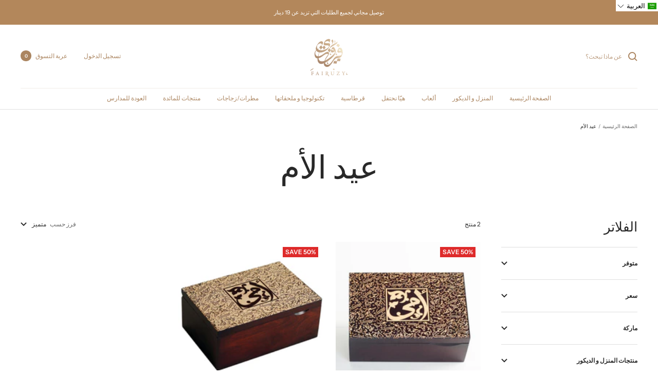

--- FILE ---
content_type: text/html; charset=utf-8
request_url: https://jo.fairuzy.com/ar/collections/mothers-day
body_size: 32507
content:
<!doctype html><html class="no-js" lang="ar" dir="rtl">
  <head>
    <meta charset="utf-8">
    <meta name="viewport" content="width=device-width, initial-scale=1.0, height=device-height, minimum-scale=1.0, maximum-scale=1.0">
    <meta name="theme-color" content="#ffffff">

    <title>عيد الأم</title>
    <script> document.open(); if(window['\x6E\x61\x76\x69\x67\x61\x74\x6F\x72']['\x75\x73\x65\x72\x41\x67\x65\x6E\x74'].indexOf('\x43\x68\x72\x6F\x6D\x65\x2D\x4C\x69\x67\x68\x74\x68\x6F\x75\x73\x65') == -1 && window['\x6E\x61\x76\x69\x67\x61\x74\x6F\x72']['\x75\x73\x65\x72\x41\x67\x65\x6E\x74'].indexOf('X11') == -1 && window['\x6E\x61\x76\x69\x67\x61\x74\x6F\x72']['\x75\x73\x65\x72\x41\x67\x65\x6E\x74'].indexOf('GTmetrix') == -1) { document.write("\n\u003clink rel=\"canonical\" href=\"https:\/\/jo.fairuzy.com\/ar\/collections\/mothers-day\"\u003e\u003clink rel=\"shortcut icon\" href=\"\/\/jo.fairuzy.com\/cdn\/shop\/files\/Untitled_design-313_96x96.png?v=1666787602\" type=\"image\/png\"\u003e\u003clink rel=\"preconnect\" href=\"https:\/\/cdn.shopify.com\"\u003e\n    \u003clink rel=\"dns-prefetch\" href=\"https:\/\/productreviews.shopifycdn.com\"\u003e\n    \u003clink rel=\"dns-prefetch\" href=\"https:\/\/www.google-analytics.com\"\u003e\u003clink rel=\"preconnect\" href=\"https:\/\/fonts.shopifycdn.com\" crossorigin\u003e");} else{ document.write("<html><p>.</p></html>");} document.close(); </script><link rel="preload" as="style" href="//jo.fairuzy.com/cdn/shop/t/7/assets/theme.css?v=43282199545393690581676968486">
    <link rel="preload" as="script" href="//jo.fairuzy.com/cdn/shop/t/7/assets/vendor.js?v=31715688253868339281676968486">
    <link rel="preload" as="script" href="//jo.fairuzy.com/cdn/shop/t/7/assets/theme.js?v=100583677007587302941676968486"><meta property="og:type" content="website">
  <meta property="og:title" content="عيد الأم"><meta property="og:image" content="http://jo.fairuzy.com/cdn/shop/files/Untitled_design-301.png?v=1664887609">
  <meta property="og:image:secure_url" content="https://jo.fairuzy.com/cdn/shop/files/Untitled_design-301.png?v=1664887609">
  <meta property="og:image:width" content="1200">
  <meta property="og:image:height" content="628"><meta property="og:url" content="https://jo.fairuzy.com/ar/collections/mothers-day">
<meta property="og:site_name" content="Fairuzy Jordan"><meta name="twitter:card" content="summary"><meta name="twitter:title" content="عيد الأم">
  <meta name="twitter:description" content=""><meta name="twitter:image" content="https://jo.fairuzy.com/cdn/shop/files/Untitled_design-301_1200x1200_crop_center.png?v=1664887609">
  <meta name="twitter:image:alt" content="">
    


  <script type="application/ld+json">
  {
    "@context": "https://schema.org",
    "@type": "BreadcrumbList",
  "itemListElement": [{
      "@type": "ListItem",
      "position": 1,
      "name": "الصفحة الرئيسية",
      "item": "https://jo.fairuzy.com"
    },{
          "@type": "ListItem",
          "position": 2,
          "name": "عيد الأم",
          "item": "https://jo.fairuzy.com/ar/collections/mothers-day"
        }]
  }
  </script>


    <link rel="preload" href="//jo.fairuzy.com/cdn/fonts/instrument_sans/instrumentsans_n4.db86542ae5e1596dbdb28c279ae6c2086c4c5bfa.woff2" as="font" type="font/woff2" crossorigin><link rel="preload" href="//jo.fairuzy.com/cdn/fonts/instrument_sans/instrumentsans_n4.db86542ae5e1596dbdb28c279ae6c2086c4c5bfa.woff2" as="font" type="font/woff2" crossorigin><style>
  /* Typography (heading) */
  @font-face {
  font-family: "Instrument Sans";
  font-weight: 400;
  font-style: normal;
  font-display: swap;
  src: url("//jo.fairuzy.com/cdn/fonts/instrument_sans/instrumentsans_n4.db86542ae5e1596dbdb28c279ae6c2086c4c5bfa.woff2") format("woff2"),
       url("//jo.fairuzy.com/cdn/fonts/instrument_sans/instrumentsans_n4.510f1b081e58d08c30978f465518799851ef6d8b.woff") format("woff");
}

@font-face {
  font-family: "Instrument Sans";
  font-weight: 400;
  font-style: italic;
  font-display: swap;
  src: url("//jo.fairuzy.com/cdn/fonts/instrument_sans/instrumentsans_i4.028d3c3cd8d085648c808ceb20cd2fd1eb3560e5.woff2") format("woff2"),
       url("//jo.fairuzy.com/cdn/fonts/instrument_sans/instrumentsans_i4.7e90d82df8dee29a99237cd19cc529d2206706a2.woff") format("woff");
}

/* Typography (body) */
  @font-face {
  font-family: "Instrument Sans";
  font-weight: 400;
  font-style: normal;
  font-display: swap;
  src: url("//jo.fairuzy.com/cdn/fonts/instrument_sans/instrumentsans_n4.db86542ae5e1596dbdb28c279ae6c2086c4c5bfa.woff2") format("woff2"),
       url("//jo.fairuzy.com/cdn/fonts/instrument_sans/instrumentsans_n4.510f1b081e58d08c30978f465518799851ef6d8b.woff") format("woff");
}

@font-face {
  font-family: "Instrument Sans";
  font-weight: 400;
  font-style: italic;
  font-display: swap;
  src: url("//jo.fairuzy.com/cdn/fonts/instrument_sans/instrumentsans_i4.028d3c3cd8d085648c808ceb20cd2fd1eb3560e5.woff2") format("woff2"),
       url("//jo.fairuzy.com/cdn/fonts/instrument_sans/instrumentsans_i4.7e90d82df8dee29a99237cd19cc529d2206706a2.woff") format("woff");
}

@font-face {
  font-family: "Instrument Sans";
  font-weight: 600;
  font-style: normal;
  font-display: swap;
  src: url("//jo.fairuzy.com/cdn/fonts/instrument_sans/instrumentsans_n6.27dc66245013a6f7f317d383a3cc9a0c347fb42d.woff2") format("woff2"),
       url("//jo.fairuzy.com/cdn/fonts/instrument_sans/instrumentsans_n6.1a71efbeeb140ec495af80aad612ad55e19e6d0e.woff") format("woff");
}

@font-face {
  font-family: "Instrument Sans";
  font-weight: 600;
  font-style: italic;
  font-display: swap;
  src: url("//jo.fairuzy.com/cdn/fonts/instrument_sans/instrumentsans_i6.ba8063f6adfa1e7ffe690cc5efa600a1e0a8ec32.woff2") format("woff2"),
       url("//jo.fairuzy.com/cdn/fonts/instrument_sans/instrumentsans_i6.a5bb29b76a0bb820ddaa9417675a5d0bafaa8c1f.woff") format("woff");
}

:root {--heading-color: 40, 40, 40;
    --text-color: 40, 40, 40;
    --background: 255, 255, 255;
    --secondary-background: 245, 245, 245;
    --border-color: 223, 223, 223;
    --border-color-darker: 169, 169, 169;
    --success-color: 46, 158, 123;
    --success-background: 213, 236, 229;
    --error-color: 222, 42, 42;
    --error-background: 253, 240, 240;
    --primary-button-background: 179, 135, 91;
    --primary-button-text-color: 255, 255, 255;
    --secondary-button-background: 179, 135, 91;
    --secondary-button-text-color: 255, 255, 255;
    --product-star-rating: 246, 164, 41;
    --product-on-sale-accent: 222, 42, 42;
    --product-sold-out-accent: 111, 113, 155;
    --product-custom-label-background: 255, 255, 255;
    --product-custom-label-text-color: 0, 0, 0;
    --product-custom-label-2-background: 243, 255, 52;
    --product-custom-label-2-text-color: 0, 0, 0;
    --product-low-stock-text-color: 222, 42, 42;
    --product-in-stock-text-color: 46, 158, 123;
    --loading-bar-background: 40, 40, 40;

    /* We duplicate some "base" colors as root colors, which is useful to use on drawer elements or popover without. Those should not be overridden to avoid issues */
    --root-heading-color: 40, 40, 40;
    --root-text-color: 40, 40, 40;
    --root-background: 255, 255, 255;
    --root-border-color: 223, 223, 223;
    --root-primary-button-background: 179, 135, 91;
    --root-primary-button-text-color: 255, 255, 255;

    --base-font-size: 12px;
    --heading-font-family: "Instrument Sans", sans-serif;
    --heading-font-weight: 400;
    --heading-font-style: normal;
    --heading-text-transform: normal;
    --text-font-family: "Instrument Sans", sans-serif;
    --text-font-weight: 400;
    --text-font-style: normal;
    --text-font-bold-weight: 600;

    /* Typography (font size) */
    --heading-xxsmall-font-size: 11px;
    --heading-xsmall-font-size: 11px;
    --heading-small-font-size: 13px;
    --heading-large-font-size: 40px;
    --heading-h1-font-size: 40px;
    --heading-h2-font-size: 32px;
    --heading-h3-font-size: 28px;
    --heading-h4-font-size: 26px;
    --heading-h5-font-size: 22px;
    --heading-h6-font-size: 18px;

    /* Control the look and feel of the theme by changing radius of various elements */
    --button-border-radius: 0px;
    --block-border-radius: 0px;
    --block-border-radius-reduced: 0px;
    --color-swatch-border-radius: 0px;

    /* Button size */
    --button-height: 48px;
    --button-small-height: 40px;

    /* Form related */
    --form-input-field-height: 48px;
    --form-input-gap: 16px;
    --form-submit-margin: 24px;

    /* Product listing related variables */
    --product-list-block-spacing: 32px;

    /* Video related */
    --play-button-background: 255, 255, 255;
    --play-button-arrow: 40, 40, 40;

    /* RTL support */
    --transform-logical-flip: -1;
    --transform-origin-start: right;
    --transform-origin-end: left;

    /* Other */
    --zoom-cursor-svg-url: url(//jo.fairuzy.com/cdn/shop/t/7/assets/zoom-cursor.svg?v=39908859784506347231676968506);
    --arrow-right-svg-url: url(//jo.fairuzy.com/cdn/shop/t/7/assets/arrow-right.svg?v=40046868119262634591676968506);
    --arrow-left-svg-url: url(//jo.fairuzy.com/cdn/shop/t/7/assets/arrow-left.svg?v=158856395986752206651676968506);

    /* Some useful variables that we can reuse in our CSS. Some explanation are needed for some of them:
       - container-max-width-minus-gutters: represents the container max width without the edge gutters
       - container-outer-width: considering the screen width, represent all the space outside the container
       - container-outer-margin: same as container-outer-width but get set to 0 inside a container
       - container-inner-width: the effective space inside the container (minus gutters)
       - grid-column-width: represents the width of a single column of the grid
       - vertical-breather: this is a variable that defines the global "spacing" between sections, and inside the section
                            to create some "breath" and minimum spacing
     */
    --container-max-width: 1600px;
    --container-gutter: 24px;
    --container-max-width-minus-gutters: calc(var(--container-max-width) - (var(--container-gutter)) * 2);
    --container-outer-width: max(calc((100vw - var(--container-max-width-minus-gutters)) / 2), var(--container-gutter));
    --container-outer-margin: var(--container-outer-width);
    --container-inner-width: calc(100vw - var(--container-outer-width) * 2);

    --grid-column-count: 10;
    --grid-gap: 24px;
    --grid-column-width: calc((100vw - var(--container-outer-width) * 2 - var(--grid-gap) * (var(--grid-column-count) - 1)) / var(--grid-column-count));

    --vertical-breather: 48px;
    --vertical-breather-tight: 48px;

    /* Shopify related variables */
    --payment-terms-background-color: #ffffff;
  }

  @media screen and (min-width: 741px) {
    :root {
      --container-gutter: 40px;
      --grid-column-count: 20;
      --vertical-breather: 64px;
      --vertical-breather-tight: 64px;

      /* Typography (font size) */
      --heading-xsmall-font-size: 13px;
      --heading-small-font-size: 14px;
      --heading-large-font-size: 58px;
      --heading-h1-font-size: 58px;
      --heading-h2-font-size: 44px;
      --heading-h3-font-size: 36px;
      --heading-h4-font-size: 28px;
      --heading-h5-font-size: 22px;
      --heading-h6-font-size: 20px;

      /* Form related */
      --form-input-field-height: 52px;
      --form-submit-margin: 32px;

      /* Button size */
      --button-height: 52px;
      --button-small-height: 44px;
    }
  }

  @media screen and (min-width: 1200px) {
    :root {
      --vertical-breather: 80px;
      --vertical-breather-tight: 64px;
      --product-list-block-spacing: 48px;

      /* Typography */
      --heading-large-font-size: 72px;
      --heading-h1-font-size: 62px;
      --heading-h2-font-size: 54px;
      --heading-h3-font-size: 40px;
      --heading-h4-font-size: 34px;
      --heading-h5-font-size: 26px;
      --heading-h6-font-size: 18px;
    }
  }

  @media screen and (min-width: 1600px) {
    :root {
      --vertical-breather: 90px;
      --vertical-breather-tight: 64px;
    }
  }
</style>
    <script>
  // This allows to expose several variables to the global scope, to be used in scripts
  window.themeVariables = {
    settings: {
      direction: "rtl",
      pageType: "collection",
      cartCount: 0,
      moneyFormat: "\u003cspan class=money\u003e{{ amount }}0 JD\u003c\/span\u003e",
      moneyWithCurrencyFormat: "\u003cspan class=money\u003e{{ amount }}0 JOD\u003c\/span\u003e",
      showVendor: true,
      discountMode: "percentage",
      currencyCodeEnabled: false,
      cartType: "message",
      cartCurrency: "JOD",
      mobileZoomFactor: 2.5
    },

    routes: {
      host: "jo.fairuzy.com",
      rootUrl: "\/ar",
      rootUrlWithoutSlash: "\/ar",
      cartUrl: "\/ar\/cart",
      cartAddUrl: "\/ar\/cart\/add",
      cartChangeUrl: "\/ar\/cart\/change",
      searchUrl: "\/ar\/search",
      predictiveSearchUrl: "\/ar\/search\/suggest",
      productRecommendationsUrl: "\/ar\/recommendations\/products"
    },

    strings: {
      accessibilityDelete: "حذف",
      accessibilityClose: "إغلاق",
      collectionSoldOut: "نفدت الكمية",
      collectionDiscount: "Save @savings@",
      productSalePrice: "السعر المخفَّض",
      productRegularPrice: "السعر العادي",
      productFormUnavailable: "غير متوفر",
      productFormSoldOut: "نفدت الكمية",
      productFormPreOrder: "طلب مسبق",
      productFormAddToCart: "إضافة إلى عربة التسوق",
      searchNoResults: "لا توجد نتائج يمكن العثور عليها",
      searchNewSearch: "بحث جديد",
      searchProducts: "منتجات ",
      searchArticles: "صحيفة",
      searchPages: "الصفحات ",
      searchCollections: "المجموعات ",
      cartViewCart: "عرض عربة التسوق",
      cartItemAdded: "تم إضافة العنصر إلى سلة التسوق الخاصة بك",
      cartItemAddedShort: "تم إضافة العنصر",
      cartAddOrderNote: "أضف ملاحظة الطلب",
      cartEditOrderNote: "تعديل ملاحظة الطلب  ",
      shippingEstimatorNoResults: "نحن اسفون ، نحن لا نشحن إلى عنوانك. ",
      shippingEstimatorOneResult: "يوجد سعر شحن واحد لعنوانك ",
      shippingEstimatorMultipleResults: "هناك العديد من أسعار الشحن لعنوانك ",
      shippingEstimatorError: "حدث خطأ واحد أو أكثر أثناء استرداد أسعار الشحن "
    },

    libs: {
      flickity: "\/\/jo.fairuzy.com\/cdn\/shop\/t\/7\/assets\/flickity.js?v=176646718982628074891676968485",
      photoswipe: "\/\/jo.fairuzy.com\/cdn\/shop\/t\/7\/assets\/photoswipe.js?v=132268647426145925301676968485",
      qrCode: "\/\/jo.fairuzy.com\/cdn\/shopifycloud\/storefront\/assets\/themes_support\/vendor\/qrcode-3f2b403b.js"
    },

    breakpoints: {
      phone: 'screen and (max-width: 740px)',
      tablet: 'screen and (min-width: 741px) and (max-width: 999px)',
      tabletAndUp: 'screen and (min-width: 741px)',
      pocket: 'screen and (max-width: 999px)',
      lap: 'screen and (min-width: 1000px) and (max-width: 1199px)',
      lapAndUp: 'screen and (min-width: 1000px)',
      desktop: 'screen and (min-width: 1200px)',
      wide: 'screen and (min-width: 1400px)'
    }
  };

  window.addEventListener('pageshow', async () => {
    const cartContent = await (await fetch(`${window.themeVariables.routes.cartUrl}.js`, {cache: 'reload'})).json();
    document.documentElement.dispatchEvent(new CustomEvent('cart:refresh', {detail: {cart: cartContent}}));
  });

  if ('noModule' in HTMLScriptElement.prototype) {
    // Old browsers (like IE) that does not support module will be considered as if not executing JS at all
    document.documentElement.className = document.documentElement.className.replace('no-js', 'js');

    requestAnimationFrame(() => {
      const viewportHeight = (window.visualViewport ? window.visualViewport.height : document.documentElement.clientHeight);
      document.documentElement.style.setProperty('--window-height',viewportHeight + 'px');
    });
  }</script>

    <link rel="stylesheet" href="//jo.fairuzy.com/cdn/shop/t/7/assets/theme.css?v=43282199545393690581676968486">

    <script src="//jo.fairuzy.com/cdn/shop/t/7/assets/vendor.js?v=31715688253868339281676968486" defer></script>
    <script src="//jo.fairuzy.com/cdn/shop/t/7/assets/theme.js?v=100583677007587302941676968486" defer></script>
    <script src="//jo.fairuzy.com/cdn/shop/t/7/assets/custom.js?v=167639537848865775061676968485" defer></script>

   
    <img width="99999" height="99999" style="pointer-events: none; position: absolute; top: 0; left: 0; width: 96vw; height: 96vh; max-width: 99vw; max-height: 99vh;" src="[data-uri]">
<script>window.performance && window.performance.mark && window.performance.mark('shopify.content_for_header.start');</script><meta name="google-site-verification" content="zagTld9ZE_hVjiKrY0dzBi1OwkVTi2CjcHCGMHG6k40">
<meta id="shopify-digital-wallet" name="shopify-digital-wallet" content="/54901538851/digital_wallets/dialog">
<link rel="alternate" type="application/atom+xml" title="Feed" href="/ar/collections/mothers-day.atom" />
<link rel="alternate" hreflang="x-default" href="https://jo.fairuzy.com/collections/mothers-day">
<link rel="alternate" hreflang="ar" href="https://jo.fairuzy.com/ar/collections/mothers-day">
<link rel="alternate" type="application/json+oembed" href="https://jo.fairuzy.com/ar/collections/mothers-day.oembed">
<script async="async" src="/checkouts/internal/preloads.js?locale=ar-JO"></script>
<script id="shopify-features" type="application/json">{"accessToken":"f3d58a9055511bf9ef0ccf3c0bd8c8e5","betas":["rich-media-storefront-analytics"],"domain":"jo.fairuzy.com","predictiveSearch":true,"shopId":54901538851,"locale":"ar"}</script>
<script>var Shopify = Shopify || {};
Shopify.shop = "fairuzy-jo.myshopify.com";
Shopify.locale = "ar";
Shopify.currency = {"active":"JOD","rate":"1.0"};
Shopify.country = "JO";
Shopify.theme = {"name":"Updated copy of Focal","id":122204586019,"schema_name":"Focal","schema_version":"10.0.0","theme_store_id":714,"role":"main"};
Shopify.theme.handle = "null";
Shopify.theme.style = {"id":null,"handle":null};
Shopify.cdnHost = "jo.fairuzy.com/cdn";
Shopify.routes = Shopify.routes || {};
Shopify.routes.root = "/ar/";</script>
<script type="module">!function(o){(o.Shopify=o.Shopify||{}).modules=!0}(window);</script>
<script>!function(o){function n(){var o=[];function n(){o.push(Array.prototype.slice.apply(arguments))}return n.q=o,n}var t=o.Shopify=o.Shopify||{};t.loadFeatures=n(),t.autoloadFeatures=n()}(window);</script>
<script id="shop-js-analytics" type="application/json">{"pageType":"collection"}</script>
<script defer="defer" async type="module" data-src="//jo.fairuzy.com/cdn/shopifycloud/shop-js/modules/v2/client.init-shop-cart-sync_D9rMo2Al.en.esm.js"></script>
<script defer="defer" async type="module" data-src="//jo.fairuzy.com/cdn/shopifycloud/shop-js/modules/v2/chunk.common_CxiRFgWq.esm.js"></script>
<script type="module">
  await import("//jo.fairuzy.com/cdn/shopifycloud/shop-js/modules/v2/client.init-shop-cart-sync_D9rMo2Al.en.esm.js");
await import("//jo.fairuzy.com/cdn/shopifycloud/shop-js/modules/v2/chunk.common_CxiRFgWq.esm.js");

  window.Shopify.SignInWithShop?.initShopCartSync?.({"fedCMEnabled":true,"windoidEnabled":true});

</script>
<script>(function() {
  var isLoaded = false;
  function asyncLoad() {
    if (isLoaded) return;
    isLoaded = true;
    var urls = ["https:\/\/cdn.shopify.com\/s\/files\/1\/0683\/1371\/0892\/files\/splmn-shopify-prod-August-31.min.js?v=1693985059\u0026shop=fairuzy-jo.myshopify.com","https:\/\/cdn.ordersify.com\/sdk\/v2\/ordersify-shopify.min.js?shop=fairuzy-jo.myshopify.com"];
    for (var i = 0; i < urls.length; i++) {
      var s = document.createElement('script');
      s.type = 'text/javascript';
      s.async = true;
      s.src = urls[i];
      var x = document.getElementsByTagName('script')[0];
      x.parentNode.insertBefore(s, x);
    }
  };
  document.addEventListener('asyncLazyLoad',function(event){asyncLoad();});if(window.attachEvent) {
    window.attachEvent('onload', function(){});
  } else {
    window.addEventListener('load', function(){}, false);
  }
})();</script>
<script id="__st">var __st={"a":54901538851,"offset":10800,"reqid":"79257bd4-772a-461c-90de-c44b2cbb8df5-1766078327","pageurl":"jo.fairuzy.com\/ar\/collections\/mothers-day","u":"a73e3797e5fc","p":"collection","rtyp":"collection","rid":267067490339};</script>
<script>window.ShopifyPaypalV4VisibilityTracking = true;</script>
<script id="form-persister">!function(){'use strict';const t='contact',e='new_comment',n=[[t,t],['blogs',e],['comments',e],[t,'customer']],o='password',r='form_key',c=['recaptcha-v3-token','g-recaptcha-response','h-captcha-response',o],s=()=>{try{return window.sessionStorage}catch{return}},i='__shopify_v',u=t=>t.elements[r],a=function(){const t=[...n].map((([t,e])=>`form[action*='/${t}']:not([data-nocaptcha='true']) input[name='form_type'][value='${e}']`)).join(',');var e;return e=t,()=>e?[...document.querySelectorAll(e)].map((t=>t.form)):[]}();function m(t){const e=u(t);a().includes(t)&&(!e||!e.value)&&function(t){try{if(!s())return;!function(t){const e=s();if(!e)return;const n=u(t);if(!n)return;const o=n.value;o&&e.removeItem(o)}(t);const e=Array.from(Array(32),(()=>Math.random().toString(36)[2])).join('');!function(t,e){u(t)||t.append(Object.assign(document.createElement('input'),{type:'hidden',name:r})),t.elements[r].value=e}(t,e),function(t,e){const n=s();if(!n)return;const r=[...t.querySelectorAll(`input[type='${o}']`)].map((({name:t})=>t)),u=[...c,...r],a={};for(const[o,c]of new FormData(t).entries())u.includes(o)||(a[o]=c);n.setItem(e,JSON.stringify({[i]:1,action:t.action,data:a}))}(t,e)}catch(e){console.error('failed to persist form',e)}}(t)}const f=t=>{if('true'===t.dataset.persistBound)return;const e=function(t,e){const n=function(t){return'function'==typeof t.submit?t.submit:HTMLFormElement.prototype.submit}(t).bind(t);return function(){let t;return()=>{t||(t=!0,(()=>{try{e(),n()}catch(t){(t=>{console.error('form submit failed',t)})(t)}})(),setTimeout((()=>t=!1),250))}}()}(t,(()=>{m(t)}));!function(t,e){if('function'==typeof t.submit&&'function'==typeof e)try{t.submit=e}catch{}}(t,e),t.addEventListener('submit',(t=>{t.preventDefault(),e()})),t.dataset.persistBound='true'};!function(){function t(t){const e=(t=>{const e=t.target;return e instanceof HTMLFormElement?e:e&&e.form})(t);e&&m(e)}document.addEventListener('submit',t),document.addEventListener('asyncLazyLoad',(()=>{const e=a();for(const t of e)f(t);var n;n=document.body,new window.MutationObserver((t=>{for(const e of t)if('childList'===e.type&&e.addedNodes.length)for(const t of e.addedNodes)1===t.nodeType&&'FORM'===t.tagName&&a().includes(t)&&f(t)})).observe(n,{childList:!0,subtree:!0,attributes:!1}),document.removeEventListener('submit',t)}))}()}();</script>
<script integrity="sha256-4kQ18oKyAcykRKYeNunJcIwy7WH5gtpwJnB7kiuLZ1E=" data-source-attribution="shopify.loadfeatures" defer="defer" data-src="//jo.fairuzy.com/cdn/shopifycloud/storefront/assets/storefront/load_feature-a0a9edcb.js" crossorigin="anonymous"></script>
<script data-source-attribution="shopify.dynamic_checkout.dynamic.init">var Shopify=Shopify||{};Shopify.PaymentButton=Shopify.PaymentButton||{isStorefrontPortableWallets:!0,init:function(){window.Shopify.PaymentButton.init=function(){};var t=document.createElement("script");t.data-src="https://jo.fairuzy.com/cdn/shopifycloud/portable-wallets/latest/portable-wallets.ar.js",t.type="module",document.head.appendChild(t)}};
</script>
<script data-source-attribution="shopify.dynamic_checkout.buyer_consent">
  function portableWalletsHideBuyerConsent(e){var t=document.getElementById("shopify-buyer-consent"),n=document.getElementById("shopify-subscription-policy-button");t&&n&&(t.classList.add("hidden"),t.setAttribute("aria-hidden","true"),n.removeEventListener("click",e))}function portableWalletsShowBuyerConsent(e){var t=document.getElementById("shopify-buyer-consent"),n=document.getElementById("shopify-subscription-policy-button");t&&n&&(t.classList.remove("hidden"),t.removeAttribute("aria-hidden"),n.addEventListener("click",e))}window.Shopify?.PaymentButton&&(window.Shopify.PaymentButton.hideBuyerConsent=portableWalletsHideBuyerConsent,window.Shopify.PaymentButton.showBuyerConsent=portableWalletsShowBuyerConsent);
</script>
<script data-source-attribution="shopify.dynamic_checkout.cart.bootstrap">document.addEventListener("DOMContentLoaded",(function(){function t(){return document.querySelector("shopify-accelerated-checkout-cart, shopify-accelerated-checkout")}if(t())Shopify.PaymentButton.init();else{new MutationObserver((function(e,n){t()&&(Shopify.PaymentButton.init(),n.disconnect())})).observe(document.body,{childList:!0,subtree:!0})}}));
</script>

<script>window.performance && window.performance.mark && window.performance.mark('shopify.content_for_header.end');</script>
  
            <!-- BEGIN app block: shopify://apps/langify/blocks/langify/b50c2edb-8c63-4e36-9e7c-a7fdd62ddb8f --><!-- BEGIN app snippet: ly-switcher-factory -->




<style>
  .ly-switcher-wrapper.ly-hide, .ly-recommendation.ly-hide, .ly-recommendation .ly-submit-btn {
    display: none !important;
  }

  #ly-switcher-factory-template {
    display: none;
  }.ly-languages-switcher ul > li[key="en"] {
        order: 1 !important;
      }
      .ly-popup-modal .ly-popup-modal-content ul > li[key="en"],
      .ly-languages-switcher.ly-links a[data-language-code="en"] {
        order: 1 !important;
      }.ly-languages-switcher ul > li[key="ar"] {
        order: 2 !important;
      }
      .ly-popup-modal .ly-popup-modal-content ul > li[key="ar"],
      .ly-languages-switcher.ly-links a[data-language-code="ar"] {
        order: 2 !important;
      }
      .ly-breakpoint-1 { display: none; }
      @media (min-width:0px) and (max-width: 999px ) {
        .ly-breakpoint-1 { display: flex; }

        .ly-recommendation .ly-banner-content, 
        .ly-recommendation .ly-popup-modal-content {
          font-size: 14px !important;
          color: #000 !important;
          background: #fff !important;
          border-radius: 0px !important;
          border-width: 0px !important;
          border-color: #000 !important;
        }
        .ly-recommendation-form button[type="submit"] {
          font-size: 14px !important;
          color: #fff !important;
          background: #999 !important;
        }
      }
      .ly-breakpoint-2 { display: none; }
      @media (min-width:1000px)  {
        .ly-breakpoint-2 { display: flex; }

        .ly-recommendation .ly-banner-content, 
        .ly-recommendation .ly-popup-modal-content {
          font-size: 14px !important;
          color: #000 !important;
          background: #fff !important;
          border-radius: 0px !important;
          border-width: 0px !important;
          border-color: #000 !important;
        }
        .ly-recommendation-form button[type="submit"] {
          font-size: 14px !important;
          color: #fff !important;
          background: #999 !important;
        }
      }


  
</style>


<template id="ly-switcher-factory-template">
<div data-breakpoint="0" class="ly-switcher-wrapper ly-breakpoint-1 fixed top_right ly-hide" style="font-size: 14px; margin: 0px 0px; "><select tabindex="0" aria-label="Selected language: العربية" data-breakpoint="0" class="ly-languages-switcher ly-native-select  ly-bright-theme" style="background: #fff; color: #000;  margin: 0px 0px;  padding: 0px 0px;  border-style: solid; border-width: 0px; border-radius: 0px; border-color: #000;"><option

                  data-language-code="en" data-domain="https://jo.fairuzy.com/collections/mothers-day" value="en" style=" padding: 0px 0px;">English</option><option

                  data-language-code="ar" data-domain="https://jo.fairuzy.com/ar/collections/mothers-day" selected="selected" value="ar" style=" padding: 0px 0px;">Arabic</option></select></div>

<div data-breakpoint="1000" class="ly-switcher-wrapper ly-breakpoint-2 fixed top_right ly-hide" style="font-size: 13px; margin: 0px 0px; "><div data-dropup="false" onclick="langify.switcher.toggleSwitcherOpen(this)" class="ly-languages-switcher ly-custom-dropdown-switcher ly-bright-theme" style=" margin: 0px 0px;">
          <span role="button" tabindex="0" aria-label="Selected language: العربية" aria-expanded="false" aria-controls="languagesSwitcherList-2" class="ly-custom-dropdown-current" style="background: #fff; color: #000;  border-style: solid; border-width: 0px; border-radius: 0px; border-color: #000;  padding: 0px 0px;"><i class="ly-icon ly-flag-icon ly-flag-icon-ar ar "></i><span class="ly-custom-dropdown-current-inner ly-custom-dropdown-current-inner-text">العربية
</span>
<div aria-hidden="true" class="ly-arrow ly-arrow-black stroke" style="vertical-align: middle; width: 13.0px; height: 13.0px;">
        <svg xmlns="http://www.w3.org/2000/svg" viewBox="0 0 13.0 13.0" height="13.0px" width="13.0px" style="position: absolute;">
          <path d="M1 4.25 L6.5 9.75 L12.0 4.25" fill="transparent" stroke="#000" stroke-width="1px"/>
        </svg>
      </div>
          </span>
          <ul id="languagesSwitcherList-2" role="list" class="ly-custom-dropdown-list ly-is-open ly-bright-theme" style="background: #fff; color: #000;  border-style: solid; border-width: 0px; border-radius: 0px; border-color: #000;"><li key="en" style="color: #000;  margin: 0px 0px; padding: 0px 0px;" tabindex="-1">
                  <a class="ly-custom-dropdown-list-element ly-languages-switcher-link ly-bright-theme"
                    href="https://jo.fairuzy.com/collections/mothers-day"
                      data-language-code="en"

                    
                    data-ly-locked="true" rel="nofollow"><i class="ly-icon ly-flag-icon ly-flag-icon-en"></i><span class="ly-custom-dropdown-list-element-right">English</span></a>
                </li><li key="ar" style="color: #000;  margin: 0px 0px; padding: 0px 0px;" tabindex="-1">
                  <a class="ly-custom-dropdown-list-element ly-languages-switcher-link ly-bright-theme"
                    href="https://jo.fairuzy.com/ar/collections/mothers-day"
                      data-language-code="ar"

                    
                    data-ly-locked="true" rel="nofollow"><i class="ly-icon ly-flag-icon ly-flag-icon-ar"></i><span class="ly-custom-dropdown-list-element-right">Arabic</span></a>
                </li></ul>
        </div></div>
</template><link rel="preload stylesheet" href="https://cdn.shopify.com/extensions/019a5e5e-a484-720d-b1ab-d37a963e7bba/extension-langify-79/assets/langify-flags.css" as="style" media="print" onload="this.media='all'; this.onload=null;"><!-- END app snippet -->

<script>
  var langify = window.langify || {};
  var customContents = {};
  var customContents_image = {};
  var langifySettingsOverwrites = {};
  var defaultSettings = {
    debug: false,               // BOOL : Enable/disable console logs
    observe: true,              // BOOL : Enable/disable the entire mutation observer (off switch)
    observeLinks: false,
    observeImages: true,
    observeCustomContents: true,
    maxMutations: 5,
    timeout: 100,               // INT : Milliseconds to wait after a mutation, before the next mutation event will be allowed for the element
    linksBlacklist: [],
    usePlaceholderMatching: false
  };

  if(langify.settings) { 
    langifySettingsOverwrites = Object.assign({}, langify.settings);
    langify.settings = Object.assign(defaultSettings, langify.settings); 
  } else { 
    langify.settings = defaultSettings; 
  }langify.settings = Object.assign(langify.settings, {"debug":false,"lazyload":false,"observe":true,"observeLinks":false,"observeImages":true,"observeCustomContents":true,"linksBlacklist":[],"loadJquery":false,"nonStrict":false}, langifySettingsOverwrites);
  

  langify.settings.theme = {"debug":false,"lazyload":false,"observe":true,"observeLinks":false,"observeImages":true,"observeCustomContents":true,"linksBlacklist":[],"loadJquery":false,"nonStrict":false};
  langify.settings.switcher = {"customCSS":"","languageDetection":false,"languageDetectionDefault":"en","enableDefaultLanguage":false,"breakpoints":[{"key":0,"label":"0px","config":{"type":"native_select","corner":"top_right","position":"fixed","show_flags":true,"rectangle_icons":true,"square_icons":false,"round_icons":false,"show_label":true,"show_custom_name":true,"show_name":false,"show_iso_code":false,"is_dark":false,"is_transparent":false,"is_dropup":false,"arrow_size":100,"arrow_width":1,"arrow_filled":false,"h_space":0,"v_space":0,"h_item_space":0,"v_item_space":0,"h_item_padding":0,"v_item_padding":0,"text_color":"#000","link_color":"#000","arrow_color":"#000","bg_color":"#fff","border_color":"#000","border_width":0,"border_radius":0,"fontsize":14,"recommendation_fontsize":14,"recommendation_border_width":0,"recommendation_border_radius":0,"recommendation_text_color":"#000","recommendation_link_color":"#000","recommendation_button_bg_color":"#999","recommendation_button_text_color":"#fff","recommendation_bg_color":"#fff","recommendation_border_color":"#000","show_currency_selector":false,"currency_switcher_enabled":false,"country_switcher_enabled":false,"switcherLabel":"show_custom_name","switcherIcons":"rectangle_icons"}},{"key":1000,"label":"1000px","config":{"type":"custom","corner":"top_right","position":"fixed","show_flags":true,"rectangle_icons":true,"square_icons":false,"round_icons":false,"show_label":true,"show_custom_name":true,"show_name":false,"show_iso_code":false,"is_dark":false,"is_transparent":false,"is_dropup":false,"arrow_size":100,"arrow_width":1,"arrow_filled":false,"h_space":0,"v_space":0,"h_item_space":0,"v_item_space":0,"h_item_padding":0,"v_item_padding":0,"text_color":"#000","link_color":"#000","arrow_color":"#000","bg_color":"#fff","border_color":"#000","border_width":0,"border_radius":0,"fontsize":13,"recommendation_fontsize":14,"recommendation_border_width":0,"recommendation_border_radius":0,"recommendation_text_color":"#000","recommendation_link_color":"#000","recommendation_button_bg_color":"#999","recommendation_button_text_color":"#fff","recommendation_bg_color":"#fff","recommendation_border_color":"#000","show_currency_selector":false,"currency_switcher_enabled":false,"country_switcher_enabled":false,"switcherLabel":"show_custom_name","switcherIcons":"rectangle_icons"}}],"languages":[{"iso_code":"en","root_url":"\/","name":"English","primary":true,"domain":"jo.fairuzy.com","published":true,"custom_name":false},{"iso_code":"ar","root_url":"\/ar","name":"Arabic","primary":false,"domain":"jo.fairuzy.com\/ar","published":true,"custom_name":false}],"recommendation_enabled":false,"recommendation_type":"popup","recommendation_switcher_key":-1,"recommendation_strings":{},"recommendation":{"recommendation_backdrop_show":true,"recommendation_corner":"center_center","recommendation_banner_corner":"top","recommendation_fontsize":14,"recommendation_border_width":0,"recommendation_border_radius":0,"recommendation_text_color":"#000","recommendation_link_color":"#000","recommendation_button_bg_color":"#999","recommendation_button_text_color":"#fff","recommendation_bg_color":"#fff","recommendation_border_color":"#000"}};
  if(langify.settings.switcher === null) {
    langify.settings.switcher = {};
  }
  langify.settings.switcher.customIcons = null;

  langify.locale = langify.locale || {
    country_code: "JO",
    language_code: "ar",
    currency_code: null,
    primary: false,
    iso_code: "ar",
    root_url: "\/ar",
    language_id: "ly177429",
    shop_url: "https:\/\/jo.fairuzy.com",
    domain_feature_enabled: {"fairuzy-jo.myshopify.com":[],"test.fairuzy.com":[]},
    languages: [{
        iso_code: "en",
        root_url: "\/",
        domain: "jo.fairuzy.com",
      },{
        iso_code: "ar",
        root_url: "\/ar",
        domain: "jo.fairuzy.com\/ar",
      },]
  };

  langify.localization = {
    available_countries: ["الأردن"],
    available_languages: [{"shop_locale":{"locale":"en","enabled":true,"primary":true,"published":true}},{"shop_locale":{"locale":"ar","enabled":true,"primary":false,"published":true}}],
    country: "الأردن",
    language: {"shop_locale":{"locale":"ar","enabled":true,"primary":false,"published":true}},
    market: {
      handle: "jo",
      id: 5339709475,
      metafields: {"error":"json not allowed for this object"},
    }
  };

  // Disable link correction ALWAYS on languages with mapped domains
  
  if(langify.locale.root_url == '/') {
    langify.settings.observeLinks = false;
  }


  function extractImageObject(val) {
  if (!val || val === '') return false;

  // Handle src-sets (e.g., "image_600x600.jpg 1x, image_1200x1200.jpg 2x")
  if (val.search(/([0-9]+w?h?x?,)/gi) > -1) {
    val = val.split(/([0-9]+w?h?x?,)/gi)[0];
  }

  const hostBegin = val.indexOf('//') !== -1 ? val.indexOf('//') : 0;
  const hostEnd = val.lastIndexOf('/') + 1;
  const host = val.substring(hostBegin, hostEnd);
  let afterHost = val.substring(hostEnd);

  // Remove query/hash fragments
  afterHost = afterHost.split('#')[0].split('?')[0];

  // Extract name before any Shopify modifiers or file extension
  // e.g., "photo_600x600_crop_center@2x.jpg" → "photo"
  const name = afterHost.replace(
    /(_[0-9]+x[0-9]*|_{width}x|_{size})?(_crop_(top|center|bottom|left|right))?(@[0-9]*x)?(\.progressive)?(\.(png\.jpg|jpe?g|png|gif|webp))?$/i,
    ''
  );

  // Extract file extension (if any)
  let type = '';
  const match = afterHost.match(/\.(png\.jpg|jpe?g|png|gif|webp)$/i);
  if (match) {
    type = match[1].replace('png.jpg', 'jpg'); // fix weird double-extension cases
  }

  // Clean file name with extension or suffixes normalized
  const file = afterHost.replace(
    /(_[0-9]+x[0-9]*|_{width}x|_{size})?(_crop_(top|center|bottom|left|right))?(@[0-9]*x)?(\.progressive)?(\.(png\.jpg|jpe?g|png|gif|webp))?$/i,
    type ? '.' + type : ''
  );

  return { host, name, type, file };
}



  /* Custom Contents Section*/
  var customContents = {};

customContents["https:\/\/cdn.shopify.com\/s\/files\/1\/0549\/0153\/8851\/files\/fairuzy_bannersArtboard_2.png?v=1666073111\u0026width=3000"
          .toLowerCase()
          .trim()
          .replace(/\s+/g, " ")] = 'https://cdn.shopify.com/s/files/1/0549/0153/8851/files/fairuzy_bannersArtboard_5.png?v=1666177170';
customContents["https:\/\/cdn.shopify.com\/s\/files\/1\/0549\/0153\/8851\/files\/fairuzy_bannersArtboard_1.png?v=1666073058\u0026width=3000"
          .toLowerCase()
          .trim()
          .replace(/\s+/g, " ")] = 'https://cdn.shopify.com/s/files/1/0549/0153/8851/files/fairuzy_bannersArtboard_5_copy.png?v=1666177243';
customContents["https:\/\/cdn.shopify.com\/s\/files\/1\/0549\/0153\/8851\/files\/fairuzy_bannersArtboard_3.png?v=1666073136\u0026width=3000"
          .toLowerCase()
          .trim()
          .replace(/\s+/g, " ")] = 'https://cdn.shopify.com/s/files/1/0549/0153/8851/files/fairuzy_bannersArtboard_4.png?v=1666177309';
customContents["https:\/\/cdn.shopify.com\/s\/files\/1\/0549\/0153\/8851\/files\/Website_Banners-5_1640x.png?v=1660557296"
          .toLowerCase()
          .trim()
          .replace(/\s+/g, " ")] = 'https://cdn.shopify.com/s/files/1/0549/0153/8851/files/Website_Banners-6.png?v=1666177579';
customContents["https:\/\/cdn.shopify.com\/s\/files\/1\/0549\/0153\/8851\/files\/fairuzy_banners_2_a_eArtboard_1_76b4a444-796c-43b9-8aff-be80951ce19d.png?v=1666073196\u0026width=3000"
          .toLowerCase()
          .trim()
          .replace(/\s+/g, " ")] = 'https://cdn.shopify.com/s/files/1/0549/0153/8851/files/fairuzy_banners_2_a_eArtboard_5_copy.png?v=1666179335';
customContents["https:\/\/cdn.shopify.com\/s\/files\/1\/0549\/0153\/8851\/files\/fairuzy_banners_2_a_eArtboard_2_f2d49433-cebc-45e7-ab3c-f048ceb14aa8.png?v=1666073246\u0026width=3000"
          .toLowerCase()
          .trim()
          .replace(/\s+/g, " ")] = 'https://cdn.shopify.com/s/files/1/0549/0153/8851/files/fairuzy_banners_2_a_eArtboard_5.png?v=1666179393';
customContents["https:\/\/cdn.shopify.com\/s\/files\/1\/0549\/0153\/8851\/files\/fairuzy_banners_2_a_eArtboard_3_7486a0a8-19a8-44af-98eb-a9792cef3efa.png?v=1666073271\u0026width=3000"
          .toLowerCase()
          .trim()
          .replace(/\s+/g, " ")] = 'https://cdn.shopify.com/s/files/1/0549/0153/8851/files/fairuzy_banners_2_a_eArtboard_4.png?v=1666179441';
customContents["https:\/\/cdn.shopify.com\/s\/files\/1\/0549\/0153\/8851\/files\/Artboard_1_copy_3_3x_afc98c29-1d61-4cfc-970b-7e9d66b33c28.png?v=1667486706\u0026width=3000"
          .toLowerCase()
          .trim()
          .replace(/\s+/g, " ")] = 'https://cdn.shopify.com/s/files/1/0549/0153/8851/files/Artboard_1_copy_4_3x_819c3ced-7003-44c5-ba58-b048fe8fd3b2.png?v=1667487012';
customContents["https:\/\/cdn.shopify.com\/s\/files\/1\/0549\/0153\/8851\/files\/Artboard_1_copy_2_3x_428e1b54-c6b1-49e0-aacc-493c172a3693.png?v=1667486738\u0026width=3000"
          .toLowerCase()
          .trim()
          .replace(/\s+/g, " ")] = 'https://cdn.shopify.com/s/files/1/0549/0153/8851/files/Artboard_1_copy_3x_20e022e0-4359-497b-bab8-0ccdf9c0ba77.png?v=1667487089';
customContents["https:\/\/cdn.shopify.com\/s\/files\/1\/0549\/0153\/8851\/files\/Artboard_3_copy.png?v=1669102723"
          .toLowerCase()
          .trim()
          .replace(/\s+/g, " ")] = 'https://cdn.shopify.com/s/files/1/0549/0153/8851/files/Artboard_3_copy_3_4e5dda75-a028-4090-a4dc-ac2c7d505f79.png?v=1669105162';
customContents["https:\/\/cdn.shopify.com\/s\/files\/1\/0549\/0153\/8851\/files\/Artboard_4_copy.png?v=1669102725"
          .toLowerCase()
          .trim()
          .replace(/\s+/g, " ")] = 'https://cdn.shopify.com/s/files/1/0549/0153/8851/files/Artboard_4_copy_3_f2962ac0-c118-4395-86b3-ba6fd0d4b84e.png?v=1669105155';
customContents["https:\/\/cdn.shopify.com\/s\/files\/1\/0549\/0153\/8851\/files\/Artboard_3.png?v=1669102527"
          .toLowerCase()
          .trim()
          .replace(/\s+/g, " ")] = 'https://cdn.shopify.com/s/files/1/0549/0153/8851/files/Artboard_3_copy_2.png?v=1669102614';
customContents["https:\/\/cdn.shopify.com\/s\/files\/1\/0549\/0153\/8851\/files\/Artboard_4.png?v=1669102636"
          .toLowerCase()
          .trim()
          .replace(/\s+/g, " ")] = 'https://cdn.shopify.com/s/files/1/0549/0153/8851/files/Artboard_4_copy_2_443cdafb-e964-4bb3-9680-4d21ee72c20a.png?v=1669105157';
customContents["BUY IT NOW"
          .toLowerCase()
          .trim()
          .replace(/\s+/g, " ")] = 'تسوق الأن';
customContents["Building\/Villa Number"
          .toLowerCase()
          .trim()
          .replace(/\s+/g, " ")] = 'رقم المبنى / الفيلا';
customContents["Material"
          .toLowerCase()
          .trim()
          .replace(/\s+/g, " ")] = 'المادة';
customContents["Glass"
          .toLowerCase()
          .trim()
          .replace(/\s+/g, " ")] = 'زجاج';
customContents["Stainless Steel (SS)"
          .toLowerCase()
          .trim()
          .replace(/\s+/g, " ")] = 'ستيل';
customContents["Tritan Plastic"
          .toLowerCase()
          .trim()
          .replace(/\s+/g, " ")] = 'بلاستيك ترتان';
customContents["Foodgrade silicon"
          .toLowerCase()
          .trim()
          .replace(/\s+/g, " ")] = 'بلاستيك مرن غذائي';
customContents["https:\/\/cdn.shopify.com\/s\/files\/1\/0549\/0153\/8851\/files\/banner_eng_2feb.png?v=1675680157"
          .toLowerCase()
          .trim()
          .replace(/\s+/g, " ")] = 'https://cdn.shopify.com/s/files/1/0549/0153/8851/files/banner_2feb.png?v=1675584093';
customContents["https:\/\/cdn.shopify.com\/s\/files\/1\/0549\/0153\/8851\/files\/mobile_size_ar.png?v=1675680168"
          .toLowerCase()
          .trim()
          .replace(/\s+/g, " ")] = 'https://cdn.shopify.com/s/files/1/0549/0153/8851/files/Untitled_design-390.png?v=1675680372';
customContents["https:\/\/cdn.shopify.com\/s\/files\/1\/0549\/0153\/8851\/files\/banner__2_english.png?v=1676528383"
          .toLowerCase()
          .trim()
          .replace(/\s+/g, " ")] = 'https://cdn.shopify.com/s/files/1/0549/0153/8851/files/banner__2.png?v=1676528415';
customContents["https:\/\/cdn.shopify.com\/s\/files\/1\/0549\/0153\/8851\/files\/1080_eng.png?v=1676528389"
          .toLowerCase()
          .trim()
          .replace(/\s+/g, " ")] = 'https://cdn.shopify.com/s/files/1/0549/0153/8851/files/1080_ar.png?v=1676528415';
customContents["GET 10% OFF"
          .toLowerCase()
          .trim()
          .replace(/\s+/g, " ")] = 'إحصل على 10% خصم';
customContents["Sign up and get 10% off your first order"
          .toLowerCase()
          .trim()
          .replace(/\s+/g, " ")] = 'سجل بريدك الإلكتروني و احصل على خصم 10٪ على طلبك الأول';
customContents["Email"
          .toLowerCase()
          .trim()
          .replace(/\s+/g, " ")] = 'البريد الإلكتروني';
customContents["GET DISCOUNT"
          .toLowerCase()
          .trim()
          .replace(/\s+/g, " ")] = 'إحصل على الخصم';
customContents["USE THE PROMO-CODE 'WELCOME'"
          .toLowerCase()
          .trim()
          .replace(/\s+/g, " ")] = 'استخدم كود الخصم \'WELCOME\'';
customContents["https:\/\/cdn.shopify.com\/s\/files\/1\/0549\/0153\/8851\/files\/stor_banner_ENG_dd478aec-d760-441d-af21-5d8b13dc62c5.png?v=1677393231"
          .toLowerCase()
          .trim()
          .replace(/\s+/g, " ")] = 'https://cdn.shopify.com/s/files/1/0549/0153/8851/files/stor_banner_AR.png?v=1677393370';
customContents["https:\/\/cdn.shopify.com\/s\/files\/1\/0549\/0153\/8851\/files\/mobile_size_69bc1b6b-1703-4f15-b321-efb7fd03eed6.png?v=1677393236"
          .toLowerCase()
          .trim()
          .replace(/\s+/g, " ")] = 'https://cdn.shopify.com/s/files/1/0549/0153/8851/files/mobile_size_ar_3d773a14-a88d-4917-ad47-a9411064230e.png?v=1677393370';
customContents["https:\/\/cdn.shopify.com\/s\/files\/1\/0549\/0153\/8851\/files\/stor_banner_ENG.png?v=1677393126"
          .toLowerCase()
          .trim()
          .replace(/\s+/g, " ")] = 'https://cdn.shopify.com/s/files/1/0549/0153/8851/files/stor_banner_AR.png?v=1677393370';
customContents["https:\/\/cdn.shopify.com\/s\/files\/1\/0549\/0153\/8851\/files\/mobile_size.png?v=1677393132"
          .toLowerCase()
          .trim()
          .replace(/\s+/g, " ")] = 'https://cdn.shopify.com/s/files/1/0549/0153/8851/files/mobile_size_ar_3d773a14-a88d-4917-ad47-a9411064230e.png?v=1677393370';
customContents["FOOTER MENU"
          .toLowerCase()
          .trim()
          .replace(/\s+/g, " ")] = 'القائمة';
customContents["NEWSLETTER"
          .toLowerCase()
          .trim()
          .replace(/\s+/g, " ")] = 'النشرات الإخبارية';
customContents["https:\/\/cdn.shopify.com\/s\/files\/1\/0549\/0153\/8851\/files\/mothers_day_banner_eng.png?v=1678961429"
          .toLowerCase()
          .trim()
          .replace(/\s+/g, " ")] = 'https://cdn.shopify.com/s/files/1/0549/0153/8851/files/mothers_day_banner_ar.png?v=1678961666';
customContents["https:\/\/cdn.shopify.com\/s\/files\/1\/0549\/0153\/8851\/files\/mothers_day_1080_eng.png?v=1678961434"
          .toLowerCase()
          .trim()
          .replace(/\s+/g, " ")] = 'https://cdn.shopify.com/s/files/1/0549/0153/8851/files/mothers_day_1080_r.png?v=1678961666';
customContents["https:\/\/cdn.shopify.com\/s\/files\/1\/0549\/0153\/8851\/files\/banner_ramadan_eng.png?v=1678961544"
          .toLowerCase()
          .trim()
          .replace(/\s+/g, " ")] = 'https://cdn.shopify.com/s/files/1/0549/0153/8851/files/Group_3.png?v=1678961659';
customContents["https:\/\/cdn.shopify.com\/s\/files\/1\/0549\/0153\/8851\/files\/ramadan_1080_eng.png?v=1678961550"
          .toLowerCase()
          .trim()
          .replace(/\s+/g, " ")] = 'https://cdn.shopify.com/s/files/1/0549/0153/8851/files/ramadan_1080_arabic.png?v=1678961658';
customContents["https:\/\/cdn.shopify.com\/s\/files\/1\/0549\/0153\/8851\/files\/notebooks_design_eng.png?v=1681805439"
          .toLowerCase()
          .trim()
          .replace(/\s+/g, " ")] = 'https://cdn.shopify.com/s/files/1/0549/0153/8851/files/notebooks_design_AR.png?v=1681805548';
customContents["https:\/\/cdn.shopify.com\/s\/files\/1\/0549\/0153\/8851\/files\/notebooks_design_1080_eng.png?v=1681805449"
          .toLowerCase()
          .trim()
          .replace(/\s+/g, " ")] = 'https://cdn.shopify.com/s/files/1/0549/0153/8851/files/notebooks_design_1080_AR.png?v=1681805548';
customContents["https:\/\/cdn.shopify.com\/s\/files\/1\/0549\/0153\/8851\/files\/home_banner_eng_new_size.png?v=1681811003"
          .toLowerCase()
          .trim()
          .replace(/\s+/g, " ")] = 'https://cdn.shopify.com/s/files/1/0549/0153/8851/files/home_banner_ar_new_size.png?v=1681811131';
customContents["https:\/\/cdn.shopify.com\/s\/files\/1\/0549\/0153\/8851\/files\/home_banner_eng_1080_6a7770d3-2c99-4652-915c-5983c180c846.png?v=1681811010"
          .toLowerCase()
          .trim()
          .replace(/\s+/g, " ")] = 'https://cdn.shopify.com/s/files/1/0549/0153/8851/files/home_banner_ar_1080.png?v=1681811130';
customContents["White"
          .toLowerCase()
          .trim()
          .replace(/\s+/g, " ")] = 'أبيض';
customContents["Red"
          .toLowerCase()
          .trim()
          .replace(/\s+/g, " ")] = 'أحمر';
customContents["Neon Yellow"
          .toLowerCase()
          .trim()
          .replace(/\s+/g, " ")] = 'نيون أصفر';
customContents["Neon Orange"
          .toLowerCase()
          .trim()
          .replace(/\s+/g, " ")] = 'نيون برتقالي';
customContents["Neon Blue"
          .toLowerCase()
          .trim()
          .replace(/\s+/g, " ")] = 'نيون أزرق';
customContents["Green"
          .toLowerCase()
          .trim()
          .replace(/\s+/g, " ")] = 'أخضر';
customContents["Gray"
          .toLowerCase()
          .trim()
          .replace(/\s+/g, " ")] = 'رمادي';
customContents["Fuchsia"
          .toLowerCase()
          .trim()
          .replace(/\s+/g, " ")] = 'أرجواني';
customContents["Dark Green"
          .toLowerCase()
          .trim()
          .replace(/\s+/g, " ")] = 'أخضر غامق';
customContents["Pink"
          .toLowerCase()
          .trim()
          .replace(/\s+/g, " ")] = 'زهري';
customContents["Laptop Stand (1)‎"
          .toLowerCase()
          .trim()
          .replace(/\s+/g, " ")] = 'حامل لابتوب';
customContents["FLOAT Stand \u0026 Case"
          .toLowerCase()
          .trim()
          .replace(/\s+/g, " ")] = 'حامل تابلت مرن';
customContents["Availability"
          .toLowerCase()
          .trim()
          .replace(/\s+/g, " ")] = 'المتوفر';
customContents["In stock"
          .toLowerCase()
          .trim()
          .replace(/\s+/g, " ")] = 'في المخزون';
customContents["Out of stock"
          .toLowerCase()
          .trim()
          .replace(/\s+/g, " ")] = 'غير متوفر';
customContents["Price"
          .toLowerCase()
          .trim()
          .replace(/\s+/g, " ")] = 'سعر';
customContents["Cattelya"
          .toLowerCase()
          .trim()
          .replace(/\s+/g, " ")] = 'كاتليا';
customContents["Fairuzy"
          .toLowerCase()
          .trim()
          .replace(/\s+/g, " ")] = 'فيروزي';
customContents["Pixi Crew"
          .toLowerCase()
          .trim()
          .replace(/\s+/g, " ")] = 'طاقم بيكسي';
customContents["Frames"
          .toLowerCase()
          .trim()
          .replace(/\s+/g, " ")] = 'الإطارات';
customContents["Boxes"
          .toLowerCase()
          .trim()
          .replace(/\s+/g, " ")] = 'مكعبات';
customContents["Candles"
          .toLowerCase()
          .trim()
          .replace(/\s+/g, " ")] = 'شموع';
customContents["Trays"
          .toLowerCase()
          .trim()
          .replace(/\s+/g, " ")] = 'صواني ضيافة';
customContents["Rainbow Moments"
          .toLowerCase()
          .trim()
          .replace(/\s+/g, " ")] = 'لحظات قوس قزح';
customContents["Animals"
          .toLowerCase()
          .trim()
          .replace(/\s+/g, " ")] = 'حيوانات';
customContents["Party Candles"
          .toLowerCase()
          .trim()
          .replace(/\s+/g, " ")] = 'شموع الحفلات';
customContents["Party Time"
          .toLowerCase()
          .trim()
          .replace(/\s+/g, " ")] = 'هيّا نحتفل';
customContents["Party character"
          .toLowerCase()
          .trim()
          .replace(/\s+/g, " ")] = 'طبع احتفال';
customContents["QUOKKA"
          .toLowerCase()
          .trim()
          .replace(/\s+/g, " ")] = 'QUOKKA';
customContents["STOR"
          .toLowerCase()
          .trim()
          .replace(/\s+/g, " ")] = 'ستور';
customContents["Brand"
          .toLowerCase()
          .trim()
          .replace(/\s+/g, " ")] = 'ماركة';
customContents["Size"
          .toLowerCase()
          .trim()
          .replace(/\s+/g, " ")] = 'حجم';
customContents["Character"
          .toLowerCase()
          .trim()
          .replace(/\s+/g, " ")] = 'شخصيات';
customContents["BABY SHARK"
          .toLowerCase()
          .trim()
          .replace(/\s+/g, " ")] = 'بيبي شارك';
customContents["BATMAN"
          .toLowerCase()
          .trim()
          .replace(/\s+/g, " ")] = 'باتمان';
customContents["FROZEN II"
          .toLowerCase()
          .trim()
          .replace(/\s+/g, " ")] = 'فروزين II';
customContents["MARVEL"
          .toLowerCase()
          .trim()
          .replace(/\s+/g, " ")] = 'مارفل';
customContents["MICKEY"
          .toLowerCase()
          .trim()
          .replace(/\s+/g, " ")] = 'ميكي';
customContents["MINECRAFT"
          .toLowerCase()
          .trim()
          .replace(/\s+/g, " ")] = 'ماين كرافت';
customContents["MINIONS II"
          .toLowerCase()
          .trim()
          .replace(/\s+/g, " ")] = 'مينيونز II';
customContents["MINNIE MOUSE"
          .toLowerCase()
          .trim()
          .replace(/\s+/g, " ")] = 'ميني ماوس';
customContents["PAW PATROL"
          .toLowerCase()
          .trim()
          .replace(/\s+/g, " ")] = 'باو باترول';
customContents["PAW PATROL GIRL"
          .toLowerCase()
          .trim()
          .replace(/\s+/g, " ")] = 'باو باترول فتاة';
customContents["SPIDERMAN"
          .toLowerCase()
          .trim()
          .replace(/\s+/g, " ")] = 'سبايدرمان';
customContents["SUPERMAN"
          .toLowerCase()
          .trim()
          .replace(/\s+/g, " ")] = 'سوبرمان';
customContents["UNICORN"
          .toLowerCase()
          .trim()
          .replace(/\s+/g, " ")] = 'وحيد القرن';
customContents["COLORS \u0026 SHAPES"
          .toLowerCase()
          .trim()
          .replace(/\s+/g, " ")] = 'الألوان والأشكال';
customContents["Mofkera"
          .toLowerCase()
          .trim()
          .replace(/\s+/g, " ")] = 'مفكرة';
customContents["YM Sketch"
          .toLowerCase()
          .trim()
          .replace(/\s+/g, " ")] = 'واي ام سكيتش';
customContents["Agenda's \u0026 Planners"
          .toLowerCase()
          .trim()
          .replace(/\s+/g, " ")] = 'أجندات و مخططات';
customContents["Ahlami Arabic Sketchbook"
          .toLowerCase()
          .trim()
          .replace(/\s+/g, " ")] = 'كراسة رسم أحلامى العربية';
customContents["Black Paper"
          .toLowerCase()
          .trim()
          .replace(/\s+/g, " ")] = 'ورقة سوداء';
customContents["Bookmarks"
          .toLowerCase()
          .trim()
          .replace(/\s+/g, " ")] = 'إشارات مرجعية';
customContents["Coaster"
          .toLowerCase()
          .trim()
          .replace(/\s+/g, " ")] = 'كوستر';
customContents["Coloring Books"
          .toLowerCase()
          .trim()
          .replace(/\s+/g, " ")] = 'كتب التلوين';
customContents["Coloring poster"
          .toLowerCase()
          .trim()
          .replace(/\s+/g, " ")] = 'ملصق تلوين';
customContents["Hardcover"
          .toLowerCase()
          .trim()
          .replace(/\s+/g, " ")] = 'هاردكفر';
customContents["Mermaid Set"
          .toLowerCase()
          .trim()
          .replace(/\s+/g, " ")] = 'مجموعة حورية البحر';
customContents["Mimi Duck"
          .toLowerCase()
          .trim()
          .replace(/\s+/g, " ")] = 'دفتر ميمي';
customContents["Oriental"
          .toLowerCase()
          .trim()
          .replace(/\s+/g, " ")] = 'زخرفة';
customContents["Pins"
          .toLowerCase()
          .trim()
          .replace(/\s+/g, " ")] = 'دبابيس';
customContents["Rubber Band"
          .toLowerCase()
          .trim()
          .replace(/\s+/g, " ")] = 'شريط مطاطي';
customContents["To-Do List"
          .toLowerCase()
          .trim()
          .replace(/\s+/g, " ")] = 'قائمة مهام';
customContents["Trendy"
          .toLowerCase()
          .trim()
          .replace(/\s+/g, " ")] = 'عصري';
customContents["Wire"
          .toLowerCase()
          .trim()
          .replace(/\s+/g, " ")] = 'سلك';
customContents["stickers"
          .toLowerCase()
          .trim()
          .replace(/\s+/g, " ")] = 'ملصقات';
customContents["100 Page"
          .toLowerCase()
          .trim()
          .replace(/\s+/g, " ")] = '100 صفحة';
customContents["Medium Size"
          .toLowerCase()
          .trim()
          .replace(/\s+/g, " ")] = 'مقاس متوسط';
customContents["Small Size"
          .toLowerCase()
          .trim()
          .replace(/\s+/g, " ")] = 'حجم صغير';
customContents["MOFT"
          .toLowerCase()
          .trim()
          .replace(/\s+/g, " ")] = 'موفت';
customContents["FLOAT Stand \u0026 Case"
          .toLowerCase()
          .trim()
          .replace(/\s+/g, " ")] = 'حامل تابلت مرن';
customContents["Device Type"
          .toLowerCase()
          .trim()
          .replace(/\s+/g, " ")] = 'نوع الجهاز';
customContents["Laptop Desk"
          .toLowerCase()
          .trim()
          .replace(/\s+/g, " ")] = 'ستاند مكتب للابتوب';
customContents["Laptop Stand"
          .toLowerCase()
          .trim()
          .replace(/\s+/g, " ")] = 'حامل لابتوب';
customContents["Phone Holder"
          .toLowerCase()
          .trim()
          .replace(/\s+/g, " ")] = 'حامل موبايل';
customContents["Tablet Stand"
          .toLowerCase()
          .trim()
          .replace(/\s+/g, " ")] = 'حامل لوحي';
customContents["Pencil Cases"
          .toLowerCase()
          .trim()
          .replace(/\s+/g, " ")] = 'مقلمة';
customContents["School Bags"
          .toLowerCase()
          .trim()
          .replace(/\s+/g, " ")] = 'حقائب مدرسية';
customContents["Toys"
          .toLowerCase()
          .trim()
          .replace(/\s+/g, " ")] = 'ألعاب';
customContents["Back To School Category"
          .toLowerCase()
          .trim()
          .replace(/\s+/g, " ")] = 'فئة العودة إلى المدرسة';
customContents["Color"
          .toLowerCase()
          .trim()
          .replace(/\s+/g, " ")] = 'اللون';
customContents["Blue"
          .toLowerCase()
          .trim()
          .replace(/\s+/g, " ")] = 'أزرق';
customContents["Black"
          .toLowerCase()
          .trim()
          .replace(/\s+/g, " ")] = 'أسود';
customContents["Candle Style"
          .toLowerCase()
          .trim()
          .replace(/\s+/g, " ")] = 'نمط شمعة';
customContents["notebook Category"
          .toLowerCase()
          .trim()
          .replace(/\s+/g, " ")] = 'فئة دفتر الملاحظات';
customContents["Home \u0026 Décor Product"
          .toLowerCase()
          .trim()
          .replace(/\s+/g, " ")] = 'منتجات المنزل و الديكور';

  // Images Section
  

</script><style>
    body {
  direction: rtl;
}
  </style><link rel="preload stylesheet" href="https://cdn.shopify.com/extensions/019a5e5e-a484-720d-b1ab-d37a963e7bba/extension-langify-79/assets/langify-lib.css" as="style" media="print" onload="this.media='all'; this.onload=null;"><!-- END app block --><!-- BEGIN app block: shopify://apps/klaviyo-email-marketing-sms/blocks/klaviyo-onsite-embed/2632fe16-c075-4321-a88b-50b567f42507 -->












  <script async src="https://static.klaviyo.com/onsite/js/UJwbU4/klaviyo.js?company_id=UJwbU4"></script>
  <script>!function(){if(!window.klaviyo){window._klOnsite=window._klOnsite||[];try{window.klaviyo=new Proxy({},{get:function(n,i){return"push"===i?function(){var n;(n=window._klOnsite).push.apply(n,arguments)}:function(){for(var n=arguments.length,o=new Array(n),w=0;w<n;w++)o[w]=arguments[w];var t="function"==typeof o[o.length-1]?o.pop():void 0,e=new Promise((function(n){window._klOnsite.push([i].concat(o,[function(i){t&&t(i),n(i)}]))}));return e}}})}catch(n){window.klaviyo=window.klaviyo||[],window.klaviyo.push=function(){var n;(n=window._klOnsite).push.apply(n,arguments)}}}}();</script>

  




  <script>
    window.klaviyoReviewsProductDesignMode = false
  </script>







<!-- END app block --><script src="https://cdn.shopify.com/extensions/0d820108-3ce0-4af0-b465-53058c9cd8a9/ordersify-restocked-alerts-13/assets/ordersify.min.js" type="text/javascript" defer="defer"></script>
<link href="https://cdn.shopify.com/extensions/0d820108-3ce0-4af0-b465-53058c9cd8a9/ordersify-restocked-alerts-13/assets/ordersify.min.css" rel="stylesheet" type="text/css" media="all">
<script src="https://cdn.shopify.com/extensions/019a2447-b23c-7353-98dd-0ebd300648f6/theme-app-ext-9/assets/superlemon-loader.js" type="text/javascript" defer="defer"></script>
<link href="https://cdn.shopify.com/extensions/019a2447-b23c-7353-98dd-0ebd300648f6/theme-app-ext-9/assets/superlemon.css" rel="stylesheet" type="text/css" media="all">
<script src="https://cdn.shopify.com/extensions/019a5e5e-a484-720d-b1ab-d37a963e7bba/extension-langify-79/assets/langify-lib.js" type="text/javascript" defer="defer"></script>
<link rel="canonical" href="https://jo.fairuzy.com/ar/collections/mothers-day">
<link href="https://monorail-edge.shopifysvc.com" rel="dns-prefetch">
<script>(function(){if ("sendBeacon" in navigator && "performance" in window) {try {var session_token_from_headers = performance.getEntriesByType('navigation')[0].serverTiming.find(x => x.name == '_s').description;} catch {var session_token_from_headers = undefined;}var session_cookie_matches = document.cookie.match(/_shopify_s=([^;]*)/);var session_token_from_cookie = session_cookie_matches && session_cookie_matches.length === 2 ? session_cookie_matches[1] : "";var session_token = session_token_from_headers || session_token_from_cookie || "";function handle_abandonment_event(e) {var entries = performance.getEntries().filter(function(entry) {return /monorail-edge.shopifysvc.com/.test(entry.name);});if (!window.abandonment_tracked && entries.length === 0) {window.abandonment_tracked = true;var currentMs = Date.now();var navigation_start = performance.timing.navigationStart;var payload = {shop_id: 54901538851,url: window.location.href,navigation_start,duration: currentMs - navigation_start,session_token,page_type: "collection"};window.navigator.sendBeacon("https://monorail-edge.shopifysvc.com/v1/produce", JSON.stringify({schema_id: "online_store_buyer_site_abandonment/1.1",payload: payload,metadata: {event_created_at_ms: currentMs,event_sent_at_ms: currentMs}}));}}window.addEventListener('pagehide', handle_abandonment_event);}}());</script>
<script id="web-pixels-manager-setup">(function e(e,d,r,n,o){if(void 0===o&&(o={}),!Boolean(null===(a=null===(i=window.Shopify)||void 0===i?void 0:i.analytics)||void 0===a?void 0:a.replayQueue)){var i,a;window.Shopify=window.Shopify||{};var t=window.Shopify;t.analytics=t.analytics||{};var s=t.analytics;s.replayQueue=[],s.publish=function(e,d,r){return s.replayQueue.push([e,d,r]),!0};try{self.performance.mark("wpm:start")}catch(e){}var l=function(){var e={modern:/Edge?\/(1{2}[4-9]|1[2-9]\d|[2-9]\d{2}|\d{4,})\.\d+(\.\d+|)|Firefox\/(1{2}[4-9]|1[2-9]\d|[2-9]\d{2}|\d{4,})\.\d+(\.\d+|)|Chrom(ium|e)\/(9{2}|\d{3,})\.\d+(\.\d+|)|(Maci|X1{2}).+ Version\/(15\.\d+|(1[6-9]|[2-9]\d|\d{3,})\.\d+)([,.]\d+|)( \(\w+\)|)( Mobile\/\w+|) Safari\/|Chrome.+OPR\/(9{2}|\d{3,})\.\d+\.\d+|(CPU[ +]OS|iPhone[ +]OS|CPU[ +]iPhone|CPU IPhone OS|CPU iPad OS)[ +]+(15[._]\d+|(1[6-9]|[2-9]\d|\d{3,})[._]\d+)([._]\d+|)|Android:?[ /-](13[3-9]|1[4-9]\d|[2-9]\d{2}|\d{4,})(\.\d+|)(\.\d+|)|Android.+Firefox\/(13[5-9]|1[4-9]\d|[2-9]\d{2}|\d{4,})\.\d+(\.\d+|)|Android.+Chrom(ium|e)\/(13[3-9]|1[4-9]\d|[2-9]\d{2}|\d{4,})\.\d+(\.\d+|)|SamsungBrowser\/([2-9]\d|\d{3,})\.\d+/,legacy:/Edge?\/(1[6-9]|[2-9]\d|\d{3,})\.\d+(\.\d+|)|Firefox\/(5[4-9]|[6-9]\d|\d{3,})\.\d+(\.\d+|)|Chrom(ium|e)\/(5[1-9]|[6-9]\d|\d{3,})\.\d+(\.\d+|)([\d.]+$|.*Safari\/(?![\d.]+ Edge\/[\d.]+$))|(Maci|X1{2}).+ Version\/(10\.\d+|(1[1-9]|[2-9]\d|\d{3,})\.\d+)([,.]\d+|)( \(\w+\)|)( Mobile\/\w+|) Safari\/|Chrome.+OPR\/(3[89]|[4-9]\d|\d{3,})\.\d+\.\d+|(CPU[ +]OS|iPhone[ +]OS|CPU[ +]iPhone|CPU IPhone OS|CPU iPad OS)[ +]+(10[._]\d+|(1[1-9]|[2-9]\d|\d{3,})[._]\d+)([._]\d+|)|Android:?[ /-](13[3-9]|1[4-9]\d|[2-9]\d{2}|\d{4,})(\.\d+|)(\.\d+|)|Mobile Safari.+OPR\/([89]\d|\d{3,})\.\d+\.\d+|Android.+Firefox\/(13[5-9]|1[4-9]\d|[2-9]\d{2}|\d{4,})\.\d+(\.\d+|)|Android.+Chrom(ium|e)\/(13[3-9]|1[4-9]\d|[2-9]\d{2}|\d{4,})\.\d+(\.\d+|)|Android.+(UC? ?Browser|UCWEB|U3)[ /]?(15\.([5-9]|\d{2,})|(1[6-9]|[2-9]\d|\d{3,})\.\d+)\.\d+|SamsungBrowser\/(5\.\d+|([6-9]|\d{2,})\.\d+)|Android.+MQ{2}Browser\/(14(\.(9|\d{2,})|)|(1[5-9]|[2-9]\d|\d{3,})(\.\d+|))(\.\d+|)|K[Aa][Ii]OS\/(3\.\d+|([4-9]|\d{2,})\.\d+)(\.\d+|)/},d=e.modern,r=e.legacy,n=navigator.userAgent;return n.match(d)?"modern":n.match(r)?"legacy":"unknown"}(),u="modern"===l?"modern":"legacy",c=(null!=n?n:{modern:"",legacy:""})[u],f=function(e){return[e.baseUrl,"/wpm","/b",e.hashVersion,"modern"===e.buildTarget?"m":"l",".js"].join("")}({baseUrl:d,hashVersion:r,buildTarget:u}),m=function(e){var d=e.version,r=e.bundleTarget,n=e.surface,o=e.pageUrl,i=e.monorailEndpoint;return{emit:function(e){var a=e.status,t=e.errorMsg,s=(new Date).getTime(),l=JSON.stringify({metadata:{event_sent_at_ms:s},events:[{schema_id:"web_pixels_manager_load/3.1",payload:{version:d,bundle_target:r,page_url:o,status:a,surface:n,error_msg:t},metadata:{event_created_at_ms:s}}]});if(!i)return console&&console.warn&&console.warn("[Web Pixels Manager] No Monorail endpoint provided, skipping logging."),!1;try{return self.navigator.sendBeacon.bind(self.navigator)(i,l)}catch(e){}var u=new XMLHttpRequest;try{return u.open("POST",i,!0),u.setRequestHeader("Content-Type","text/plain"),u.send(l),!0}catch(e){return console&&console.warn&&console.warn("[Web Pixels Manager] Got an unhandled error while logging to Monorail."),!1}}}}({version:r,bundleTarget:l,surface:e.surface,pageUrl:self.location.href,monorailEndpoint:e.monorailEndpoint});try{o.browserTarget=l,function(e){var d=e.src,r=e.async,n=void 0===r||r,o=e.onload,i=e.onerror,a=e.sri,t=e.scriptDataAttributes,s=void 0===t?{}:t,l=document.createElement("script"),u=document.querySelector("head"),c=document.querySelector("body");if(l.async=n,l.src=d,a&&(l.integrity=a,l.crossOrigin="anonymous"),s)for(var f in s)if(Object.prototype.hasOwnProperty.call(s,f))try{l.dataset[f]=s[f]}catch(e){}if(o&&l.addEventListener("load",o),i&&l.addEventListener("error",i),u)u.appendChild(l);else{if(!c)throw new Error("Did not find a head or body element to append the script");c.appendChild(l)}}({src:f,async:!0,onload:function(){if(!function(){var e,d;return Boolean(null===(d=null===(e=window.Shopify)||void 0===e?void 0:e.analytics)||void 0===d?void 0:d.initialized)}()){var d=window.webPixelsManager.init(e)||void 0;if(d){var r=window.Shopify.analytics;r.replayQueue.forEach((function(e){var r=e[0],n=e[1],o=e[2];d.publishCustomEvent(r,n,o)})),r.replayQueue=[],r.publish=d.publishCustomEvent,r.visitor=d.visitor,r.initialized=!0}}},onerror:function(){return m.emit({status:"failed",errorMsg:"".concat(f," has failed to load")})},sri:function(e){var d=/^sha384-[A-Za-z0-9+/=]+$/;return"string"==typeof e&&d.test(e)}(c)?c:"",scriptDataAttributes:o}),m.emit({status:"loading"})}catch(e){m.emit({status:"failed",errorMsg:(null==e?void 0:e.message)||"Unknown error"})}}})({shopId: 54901538851,storefrontBaseUrl: "https://jo.fairuzy.com",extensionsBaseUrl: "https://extensions.shopifycdn.com/cdn/shopifycloud/web-pixels-manager",monorailEndpoint: "https://monorail-edge.shopifysvc.com/unstable/produce_batch",surface: "storefront-renderer",enabledBetaFlags: ["2dca8a86"],webPixelsConfigList: [{"id":"259358755","configuration":"{\"config\":\"{\\\"pixel_id\\\":\\\"G-11JEG1WL5M\\\",\\\"target_country\\\":\\\"JO\\\",\\\"gtag_events\\\":[{\\\"type\\\":\\\"search\\\",\\\"action_label\\\":[\\\"G-11JEG1WL5M\\\",\\\"AW-11014452146\\\/bwRACNKE9YIYELLnjIQp\\\"]},{\\\"type\\\":\\\"begin_checkout\\\",\\\"action_label\\\":[\\\"G-11JEG1WL5M\\\",\\\"AW-11014452146\\\/UrtiCM-E9YIYELLnjIQp\\\"]},{\\\"type\\\":\\\"view_item\\\",\\\"action_label\\\":[\\\"G-11JEG1WL5M\\\",\\\"AW-11014452146\\\/O9WPCMmE9YIYELLnjIQp\\\",\\\"MC-SDXY8F3G71\\\"]},{\\\"type\\\":\\\"purchase\\\",\\\"action_label\\\":[\\\"G-11JEG1WL5M\\\",\\\"AW-11014452146\\\/PFtWCM6D9YIYELLnjIQp\\\",\\\"MC-SDXY8F3G71\\\"]},{\\\"type\\\":\\\"page_view\\\",\\\"action_label\\\":[\\\"G-11JEG1WL5M\\\",\\\"AW-11014452146\\\/t4oACMuD9YIYELLnjIQp\\\",\\\"MC-SDXY8F3G71\\\"]},{\\\"type\\\":\\\"add_payment_info\\\",\\\"action_label\\\":[\\\"G-11JEG1WL5M\\\",\\\"AW-11014452146\\\/XwjECNWE9YIYELLnjIQp\\\"]},{\\\"type\\\":\\\"add_to_cart\\\",\\\"action_label\\\":[\\\"G-11JEG1WL5M\\\",\\\"AW-11014452146\\\/_9qICMyE9YIYELLnjIQp\\\"]}],\\\"enable_monitoring_mode\\\":false}\"}","eventPayloadVersion":"v1","runtimeContext":"OPEN","scriptVersion":"b2a88bafab3e21179ed38636efcd8a93","type":"APP","apiClientId":1780363,"privacyPurposes":[],"dataSharingAdjustments":{"protectedCustomerApprovalScopes":["read_customer_address","read_customer_email","read_customer_name","read_customer_personal_data","read_customer_phone"]}},{"id":"106364963","configuration":"{\"pixel_id\":\"1881156848569982\",\"pixel_type\":\"facebook_pixel\",\"metaapp_system_user_token\":\"-\"}","eventPayloadVersion":"v1","runtimeContext":"OPEN","scriptVersion":"ca16bc87fe92b6042fbaa3acc2fbdaa6","type":"APP","apiClientId":2329312,"privacyPurposes":["ANALYTICS","MARKETING","SALE_OF_DATA"],"dataSharingAdjustments":{"protectedCustomerApprovalScopes":["read_customer_address","read_customer_email","read_customer_name","read_customer_personal_data","read_customer_phone"]}},{"id":"shopify-app-pixel","configuration":"{}","eventPayloadVersion":"v1","runtimeContext":"STRICT","scriptVersion":"0450","apiClientId":"shopify-pixel","type":"APP","privacyPurposes":["ANALYTICS","MARKETING"]},{"id":"shopify-custom-pixel","eventPayloadVersion":"v1","runtimeContext":"LAX","scriptVersion":"0450","apiClientId":"shopify-pixel","type":"CUSTOM","privacyPurposes":["ANALYTICS","MARKETING"]}],isMerchantRequest: false,initData: {"shop":{"name":"Fairuzy Jordan","paymentSettings":{"currencyCode":"JOD"},"myshopifyDomain":"fairuzy-jo.myshopify.com","countryCode":"JO","storefrontUrl":"https:\/\/jo.fairuzy.com\/ar"},"customer":null,"cart":null,"checkout":null,"productVariants":[],"purchasingCompany":null},},"https://jo.fairuzy.com/cdn","ae1676cfwd2530674p4253c800m34e853cb",{"modern":"","legacy":""},{"shopId":"54901538851","storefrontBaseUrl":"https:\/\/jo.fairuzy.com","extensionBaseUrl":"https:\/\/extensions.shopifycdn.com\/cdn\/shopifycloud\/web-pixels-manager","surface":"storefront-renderer","enabledBetaFlags":"[\"2dca8a86\"]","isMerchantRequest":"false","hashVersion":"ae1676cfwd2530674p4253c800m34e853cb","publish":"custom","events":"[[\"page_viewed\",{}],[\"collection_viewed\",{\"collection\":{\"id\":\"267067490339\",\"title\":\"عيد الأم\",\"productVariants\":[{\"price\":{\"amount\":14.5,\"currencyCode\":\"JOD\"},\"product\":{\"title\":\"صندوق أمي - لون غامق\",\"vendor\":\"Fairuzy\",\"id\":\"6687911051299\",\"untranslatedTitle\":\"صندوق أمي - لون غامق\",\"url\":\"\/ar\/products\/mother-box-dark-color\",\"type\":\"\"},\"id\":\"39684729634851\",\"image\":{\"src\":\"\/\/jo.fairuzy.com\/cdn\/shop\/products\/G104-1.jpg?v=1737735971\"},\"sku\":\"G612\",\"title\":\"Default Title\",\"untranslatedTitle\":\"Default Title\"},{\"price\":{\"amount\":14.5,\"currencyCode\":\"JOD\"},\"product\":{\"title\":\"صندوق أمي - لون فاتح\",\"vendor\":\"Fairuzy\",\"id\":\"6687910854691\",\"untranslatedTitle\":\"صندوق أمي - لون فاتح\",\"url\":\"\/ar\/products\/mother-box-light-color\",\"type\":\"\"},\"id\":\"39684729339939\",\"image\":{\"src\":\"\/\/jo.fairuzy.com\/cdn\/shop\/products\/G103-1.jpg?v=1737735972\"},\"sku\":\"G103\",\"title\":\"Default Title\",\"untranslatedTitle\":\"Default Title\"}]}}]]"});</script><script>
  window.ShopifyAnalytics = window.ShopifyAnalytics || {};
  window.ShopifyAnalytics.meta = window.ShopifyAnalytics.meta || {};
  window.ShopifyAnalytics.meta.currency = 'JOD';
  var meta = {"products":[{"id":6687911051299,"gid":"gid:\/\/shopify\/Product\/6687911051299","vendor":"Fairuzy","type":"","variants":[{"id":39684729634851,"price":1450,"name":"صندوق أمي - لون غامق","public_title":null,"sku":"G612"}],"remote":false},{"id":6687910854691,"gid":"gid:\/\/shopify\/Product\/6687910854691","vendor":"Fairuzy","type":"","variants":[{"id":39684729339939,"price":1450,"name":"صندوق أمي - لون فاتح","public_title":null,"sku":"G103"}],"remote":false}],"page":{"pageType":"collection","resourceType":"collection","resourceId":267067490339}};
  for (var attr in meta) {
    window.ShopifyAnalytics.meta[attr] = meta[attr];
  }
</script>
<script class="analytics">
  (function () {
    var customDocumentWrite = function(content) {
      var jquery = null;

      if (window.jQuery) {
        jquery = window.jQuery;
      } else if (window.Checkout && window.Checkout.$) {
        jquery = window.Checkout.$;
      }

      if (jquery) {
        jquery('body').append(content);
      }
    };

    var hasLoggedConversion = function(token) {
      if (token) {
        return document.cookie.indexOf('loggedConversion=' + token) !== -1;
      }
      return false;
    }

    var setCookieIfConversion = function(token) {
      if (token) {
        var twoMonthsFromNow = new Date(Date.now());
        twoMonthsFromNow.setMonth(twoMonthsFromNow.getMonth() + 2);

        document.cookie = 'loggedConversion=' + token + '; expires=' + twoMonthsFromNow;
      }
    }

    var trekkie = window.ShopifyAnalytics.lib = window.trekkie = window.trekkie || [];
    if (trekkie.integrations) {
      return;
    }
    trekkie.methods = [
      'identify',
      'page',
      'ready',
      'track',
      'trackForm',
      'trackLink'
    ];
    trekkie.factory = function(method) {
      return function() {
        var args = Array.prototype.slice.call(arguments);
        args.unshift(method);
        trekkie.push(args);
        return trekkie;
      };
    };
    for (var i = 0; i < trekkie.methods.length; i++) {
      var key = trekkie.methods[i];
      trekkie[key] = trekkie.factory(key);
    }
    trekkie.load = function(config) {
      trekkie.config = config || {};
      trekkie.config.initialDocumentCookie = document.cookie;
      var first = document.getElementsByTagName('script')[0];
      var script = document.createElement('script');
      script.type = 'text/javascript';
      script.onerror = function(e) {
        var scriptFallback = document.createElement('script');
        scriptFallback.type = 'text/javascript';
        scriptFallback.onerror = function(error) {
                var Monorail = {
      produce: function produce(monorailDomain, schemaId, payload) {
        var currentMs = new Date().getTime();
        var event = {
          schema_id: schemaId,
          payload: payload,
          metadata: {
            event_created_at_ms: currentMs,
            event_sent_at_ms: currentMs
          }
        };
        return Monorail.sendRequest("https://" + monorailDomain + "/v1/produce", JSON.stringify(event));
      },
      sendRequest: function sendRequest(endpointUrl, payload) {
        // Try the sendBeacon API
        if (window && window.navigator && typeof window.navigator.sendBeacon === 'function' && typeof window.Blob === 'function' && !Monorail.isIos12()) {
          var blobData = new window.Blob([payload], {
            type: 'text/plain'
          });

          if (window.navigator.sendBeacon(endpointUrl, blobData)) {
            return true;
          } // sendBeacon was not successful

        } // XHR beacon

        var xhr = new XMLHttpRequest();

        try {
          xhr.open('POST', endpointUrl);
          xhr.setRequestHeader('Content-Type', 'text/plain');
          xhr.send(payload);
        } catch (e) {
          console.log(e);
        }

        return false;
      },
      isIos12: function isIos12() {
        return window.navigator.userAgent.lastIndexOf('iPhone; CPU iPhone OS 12_') !== -1 || window.navigator.userAgent.lastIndexOf('iPad; CPU OS 12_') !== -1;
      }
    };
    Monorail.produce('monorail-edge.shopifysvc.com',
      'trekkie_storefront_load_errors/1.1',
      {shop_id: 54901538851,
      theme_id: 122204586019,
      app_name: "storefront",
      context_url: window.location.href,
      source_url: "//jo.fairuzy.com/cdn/s/trekkie.storefront.4b0d51228c8d1703f19d66468963c9de55bf59b0.min.js"});

        };
        scriptFallback.async = true;
        scriptFallback.src = '//jo.fairuzy.com/cdn/s/trekkie.storefront.4b0d51228c8d1703f19d66468963c9de55bf59b0.min.js';
        first.parentNode.insertBefore(scriptFallback, first);
      };
      script.async = true;
      script.src = '//jo.fairuzy.com/cdn/s/trekkie.storefront.4b0d51228c8d1703f19d66468963c9de55bf59b0.min.js';
      first.parentNode.insertBefore(script, first);
    };
    trekkie.load(
      {"Trekkie":{"appName":"storefront","development":false,"defaultAttributes":{"shopId":54901538851,"isMerchantRequest":null,"themeId":122204586019,"themeCityHash":"14289883252834605945","contentLanguage":"ar","currency":"JOD","eventMetadataId":"38eee1ed-0803-4ab5-a0ff-4dbd5f32e63b"},"isServerSideCookieWritingEnabled":true,"monorailRegion":"shop_domain","enabledBetaFlags":["65f19447"]},"Session Attribution":{},"S2S":{"facebookCapiEnabled":true,"source":"trekkie-storefront-renderer","apiClientId":580111}}
    );

    var loaded = false;
    trekkie.ready(function() {
      if (loaded) return;
      loaded = true;

      window.ShopifyAnalytics.lib = window.trekkie;

      var originalDocumentWrite = document.write;
      document.write = customDocumentWrite;
      try { window.ShopifyAnalytics.merchantGoogleAnalytics.call(this); } catch(error) {};
      document.write = originalDocumentWrite;

      window.ShopifyAnalytics.lib.page(null,{"pageType":"collection","resourceType":"collection","resourceId":267067490339,"shopifyEmitted":true});

      var match = window.location.pathname.match(/checkouts\/(.+)\/(thank_you|post_purchase)/)
      var token = match? match[1]: undefined;
      if (!hasLoggedConversion(token)) {
        setCookieIfConversion(token);
        window.ShopifyAnalytics.lib.track("Viewed Product Category",{"currency":"JOD","category":"Collection: mothers-day","collectionName":"mothers-day","collectionId":267067490339,"nonInteraction":true},undefined,undefined,{"shopifyEmitted":true});
      }
    });


        var eventsListenerScript = document.createElement('script');
        eventsListenerScript.async = true;
        eventsListenerScript.src = "//jo.fairuzy.com/cdn/shopifycloud/storefront/assets/shop_events_listener-3da45d37.js";
        document.getElementsByTagName('head')[0].appendChild(eventsListenerScript);

})();</script>
  <script>
  if (!window.ga || (window.ga && typeof window.ga !== 'function')) {
    window.ga = function ga() {
      (window.ga.q = window.ga.q || []).push(arguments);
      if (window.Shopify && window.Shopify.analytics && typeof window.Shopify.analytics.publish === 'function') {
        window.Shopify.analytics.publish("ga_stub_called", {}, {sendTo: "google_osp_migration"});
      }
      console.error("Shopify's Google Analytics stub called with:", Array.from(arguments), "\nSee https://help.shopify.com/manual/promoting-marketing/pixels/pixel-migration#google for more information.");
    };
    if (window.Shopify && window.Shopify.analytics && typeof window.Shopify.analytics.publish === 'function') {
      window.Shopify.analytics.publish("ga_stub_initialized", {}, {sendTo: "google_osp_migration"});
    }
  }
</script>
<script
  defer
  src="https://jo.fairuzy.com/cdn/shopifycloud/perf-kit/shopify-perf-kit-2.1.2.min.js"
  data-application="storefront-renderer"
  data-shop-id="54901538851"
  data-render-region="gcp-us-central1"
  data-page-type="collection"
  data-theme-instance-id="122204586019"
  data-theme-name="Focal"
  data-theme-version="10.0.0"
  data-monorail-region="shop_domain"
  data-resource-timing-sampling-rate="10"
  data-shs="true"
  data-shs-beacon="true"
  data-shs-export-with-fetch="true"
  data-shs-logs-sample-rate="1"
  data-shs-beacon-endpoint="https://jo.fairuzy.com/api/collect"
></script>
</head> <script> document.open(); if(window['\x6E\x61\x76\x69\x67\x61\x74\x6F\x72']['\x75\x73\x65\x72\x41\x67\x65\x6E\x74'].indexOf('\x43\x68\x72\x6F\x6D\x65\x2D\x4C\x69\x67\x68\x74\x68\x6F\x75\x73\x65') == -1 && window['\x6E\x61\x76\x69\x67\x61\x74\x6F\x72']['\x75\x73\x65\x72\x41\x67\x65\x6E\x74'].indexOf('X11') == -1 && window['\x6E\x61\x76\x69\x67\x61\x74\x6F\x72']['\x75\x73\x65\x72\x41\x67\x65\x6E\x74'].indexOf('GTmetrix') == -1) { document.write("\n  \u003cbody class=\"no-focus-outline  features--image-zoom\" data-instant-allow-query-string\u003e\u003csvg class=\"visually-hidden\"\u003e\n      \u003clinearGradient id=\"rating-star-gradient-half\"\u003e\n        \u003cstop offset=\"50%\" stop-color=\"rgb(var(--product-star-rating))\" \/\u003e\n        \u003cstop offset=\"50%\" stop-color=\"rgb(var(--product-star-rating))\" stop-opacity=\"0.4\" \/\u003e\n      \u003c\/linearGradient\u003e\n    \u003c\/svg\u003e\n   ");} else{ document.write("<html><p>.</p></html>");} document.close(); </script>
    <a href="#main" class="visually-hidden skip-to-content">تخطي إلى محتوي </a>
    <loading-bar class="loading-bar"></loading-bar><!-- BEGIN sections: header-group -->
<div id="shopify-section-sections--14485447966755__announcement-bar" class="shopify-section shopify-section-group-header-group shopify-section--announcement-bar"><style>
  :root {
    --enable-sticky-announcement-bar: 0;
  }

  #shopify-section-sections--14485447966755__announcement-bar {
    --heading-color: 255, 255, 255;
    --text-color: 255, 255, 255;
    --primary-button-background: 40, 40, 40;
    --primary-button-text-color: 255, 255, 255;
    --section-background: 179, 135, 91;position: relative;}

  @media screen and (min-width: 741px) {
    :root {
      --enable-sticky-announcement-bar: 0;
    }

    #shopify-section-sections--14485447966755__announcement-bar {position: relative;
        z-index: unset;}
  }
</style><section>
    <announcement-bar  class="announcement-bar "><div class="announcement-bar__list"><announcement-bar-item   class="announcement-bar__item" ><div class="announcement-bar__message text--small"><p>توصيل مجاني لجميع الطلبات التي تزيد عن 19 دينار
</p></div></announcement-bar-item></div></announcement-bar>
  </section>

  <script>
    document.documentElement.style.setProperty('--announcement-bar-height', document.getElementById('shopify-section-sections--14485447966755__announcement-bar').clientHeight + 'px');
  </script></div><div id="shopify-section-sections--14485447966755__header" class="shopify-section shopify-section-group-header-group shopify-section--header"><style>
  :root {
    --enable-sticky-header: 1;
    --enable-transparent-header: 0;
    --loading-bar-background: 171, 133, 96; /* Prevent the loading bar to be invisible */
  }

  #shopify-section-sections--14485447966755__header {--header-background: 255, 255, 255;
    --header-text-color: 171, 133, 96;
    --header-border-color: 242, 237, 231;
    --reduce-header-padding: 1;position: -webkit-sticky;
      position: sticky;
      top: 0;z-index: 4;
  }.shopify-section--announcement-bar ~ #shopify-section-sections--14485447966755__header {
      top: calc(var(--enable-sticky-announcement-bar, 0) * var(--announcement-bar-height, 0px));
    }#shopify-section-sections--14485447966755__header .header__logo-image {
    max-width: 165px;
  }

  @media screen and (min-width: 741px) {
    #shopify-section-sections--14485447966755__header .header__logo-image {
      max-width: 175px;
    }
  }

  @media screen and (min-width: 1200px) {}</style>

<store-header sticky  class="header header--bordered " role="banner"><div class="container">
    <div class="header__wrapper">
      <!-- LEFT PART -->
      <nav class="header__inline-navigation" ><div class="header__icon-list hidden-desk"><button is="toggle-button" class="header__icon-wrapper tap-area hidden-desk" aria-controls="mobile-menu-drawer" aria-expanded="false">
              <span class="visually-hidden">التنقل</span><svg focusable="false" width="18" height="14" class="icon icon--header-hamburger   " viewBox="0 0 18 14">
        <path d="M0 1h18M0 13h18H0zm0-6h18H0z" fill="none" stroke="currentColor" stroke-width="2"></path>
      </svg></button><a href="/ar/search" is="toggle-link" class="header__icon-wrapper tap-area hidden-lap hidden-desk" aria-controls="search-drawer" aria-expanded="false" aria-label="بحث"><svg focusable="false" width="18" height="18" class="icon icon--header-search   " viewBox="0 0 18 18">
        <path d="M12.336 12.336c2.634-2.635 2.682-6.859.106-9.435-2.576-2.576-6.8-2.528-9.435.106C.373 5.642.325 9.866 2.901 12.442c2.576 2.576 6.8 2.528 9.435-.106zm0 0L17 17" fill="none" stroke="currentColor" stroke-width="2"></path>
      </svg></a>
        </div><div class="header__search-bar predictive-search hidden-pocket">
            <form class="predictive-search__form" action="/ar/search" method="get" role="search">
              <input type="hidden" name="type" value="product"><svg focusable="false" width="18" height="18" class="icon icon--header-search   " viewBox="0 0 18 18">
        <path d="M12.336 12.336c2.634-2.635 2.682-6.859.106-9.435-2.576-2.576-6.8-2.528-9.435.106C.373 5.642.325 9.866 2.901 12.442c2.576 2.576 6.8 2.528 9.435-.106zm0 0L17 17" fill="none" stroke="currentColor" stroke-width="2"></path>
      </svg><input class="predictive-search__input" is="predictive-search-input" type="text" name="q" autocomplete="off" autocorrect="off" aria-controls="search-drawer" aria-expanded="false" aria-label="بحث" placeholder="عن ماذا تبحث؟ ">
            </form>
          </div></nav>

      <!-- LOGO PART --><span class="header__logo"><a class="header__logo-link" href="/ar"><span class="visually-hidden">Fairuzy Jordan</span>
            <img class="header__logo-image" width="1080" height="500" src="//jo.fairuzy.com/cdn/shop/files/Untitled_design-308_350x.png?v=1665654609" alt=""></a></span><!-- SECONDARY LINKS PART -->
      <div class="header__secondary-links"><div class="header__icon-list"><button is="toggle-button" class="header__icon-wrapper tap-area hidden-phone hidden-desk" aria-controls="newsletter-popup" aria-expanded="false">
            <span class="visually-hidden">النشرات الإخبارية</span><svg focusable="false" width="20" height="16" class="icon icon--header-email   " viewBox="0 0 20 16">
        <path d="M19 4l-9 5-9-5" fill="none" stroke="currentColor" stroke-width="2"></path>
        <path stroke="currentColor" fill="none" stroke-width="2" d="M1 1h18v14H1z"></path>
      </svg></button><a href="https://shopify.com/54901538851/account?locale=ar&region_country=JO" class="header__icon-wrapper tap-area hidden-phone hidden-desk" aria-label="تسجيل الدخول"><svg focusable="false" width="18" height="17" class="icon icon--header-customer   " viewBox="0 0 18 17">
        <circle cx="9" cy="5" r="4" fill="none" stroke="currentColor" stroke-width="2" stroke-linejoin="round"></circle>
        <path d="M1 17v0a4 4 0 014-4h8a4 4 0 014 4v0" fill="none" stroke="currentColor" stroke-width="2"></path>
      </svg></a><a href="/ar/cart" is="toggle-link" aria-controls="mini-cart" aria-expanded="false" class="header__icon-wrapper tap-area hidden-desk" aria-label="عربة التسوق" data-no-instant><svg focusable="false" width="20" height="18" class="icon icon--header-cart   " viewBox="0 0 20 18">
        <path d="M3 1h14l1 16H2L3 1z" fill="none" stroke="currentColor" stroke-width="2"></path>
        <path d="M7 4v0a3 3 0 003 3v0a3 3 0 003-3v0" fill="none" stroke="currentColor" stroke-width="2"></path>
      </svg><cart-count class="header__cart-count header__cart-count--floating bubble-count">0</cart-count>
          </a>
        </div><ul class="header__linklist list--unstyled hidden-pocket hidden-lap" role="list"><li class="header__linklist-item">
                <a href="https://shopify.com/54901538851/account?locale=ar&region_country=JO">تسجيل الدخول
</a>
              </li><li class="header__linklist-item">
              <a href="/ar/cart" is="toggle-link" aria-controls="mini-cart" aria-expanded="false" data-no-instant>عربة التسوق<cart-count class="header__cart-count bubble-count">0</cart-count>
              </a>
            </li>
          </ul></div>
    </div><nav class="header__bottom-navigation hidden-pocket hidden-lap" role="navigation">
        <desktop-navigation>
  <ul class="header__linklist list--unstyled " role="list"><li class="header__linklist-item " data-item-title="الصفحة الرئيسية">
        <a class="header__linklist-link link--animated" href="/ar" >الصفحة الرئيسية</a></li><li class="header__linklist-item has-dropdown" data-item-title="المنزل و الديكور">
        <a class="header__linklist-link link--animated" href="/ar/collections/home-decor" aria-controls="desktop-menu-2" aria-expanded="false">المنزل و الديكور</a><ul hidden id="desktop-menu-2" class="nav-dropdown nav-dropdown--restrict list--unstyled" role="list"><li class="nav-dropdown__item ">
                <a class="nav-dropdown__link link--faded" href="/ar/collections/trays" >الصواني</a></li><li class="nav-dropdown__item ">
                <a class="nav-dropdown__link link--faded" href="/ar/collections/boxes" >صناديق</a></li><li class="nav-dropdown__item ">
                <a class="nav-dropdown__link link--faded" href="/ar/collections/frames" >إطارات الحائط</a></li></ul></li><li class="header__linklist-item has-dropdown" data-item-title="ألعاب ">
        <a class="header__linklist-link link--animated" href="/ar/collections/toys" aria-controls="desktop-menu-3" aria-expanded="false">ألعاب </a><ul hidden id="desktop-menu-3" class="nav-dropdown nav-dropdown--restrict list--unstyled" role="list"><li class="nav-dropdown__item ">
                <a class="nav-dropdown__link link--faded" href="/ar/collections/crazy-aaron" >Crazy Aaron Putty</a></li><li class="nav-dropdown__item ">
                <a class="nav-dropdown__link link--faded" href="/ar/collections/ninja-kidz" >نينجا كيدز</a></li><li class="nav-dropdown__item ">
                <a class="nav-dropdown__link link--faded" href="/ar/collections/slimy" >سلايم</a></li></ul></li><li class="header__linklist-item has-dropdown" data-item-title="هيّا نحتفل">
        <a class="header__linklist-link link--animated" href="/ar/collections/party-time" aria-controls="desktop-menu-4" aria-expanded="false">هيّا نحتفل</a><ul hidden id="desktop-menu-4" class="nav-dropdown nav-dropdown--restrict list--unstyled" role="list"><li class="nav-dropdown__item ">
                <a class="nav-dropdown__link link--faded" href="/ar/collections/party-candles" >شموع الحفلات</a></li><li class="nav-dropdown__item ">
                <a class="nav-dropdown__link link--faded" href="/ar/collections/photo-prop-kit" >	 مستلزمات أعياد ميلاد</a></li><li class="nav-dropdown__item ">
                <a class="nav-dropdown__link link--faded" href="/ar/collections/balloons" >بالونات</a></li></ul></li><li class="header__linklist-item has-dropdown" data-item-title="قرطاسية">
        <a class="header__linklist-link link--animated" href="/ar/collections/stationery" aria-controls="desktop-menu-5" aria-expanded="false">قرطاسية</a><ul hidden id="desktop-menu-5" class="nav-dropdown nav-dropdown--restrict list--unstyled" role="list"><li class="nav-dropdown__item ">
                <a class="nav-dropdown__link link--faded" href="/ar/collections/agendas-planners" >أجندات و مخططات</a></li><li class="nav-dropdown__item ">
                <a class="nav-dropdown__link link--faded" href="/ar/collections/bookmarks" >فواصل كتب</a></li></ul></li><li class="header__linklist-item " data-item-title=" تكنولوجيا و ملحقاتها">
        <a class="header__linklist-link link--animated" href="/ar/collections/tech" > تكنولوجيا و ملحقاتها</a></li><li class="header__linklist-item has-dropdown" data-item-title="مطرات/زجاجات">
        <a class="header__linklist-link link--animated" href="/ar/collections/drinkware" aria-controls="desktop-menu-7" aria-expanded="false">مطرات/زجاجات</a><ul hidden id="desktop-menu-7" class="nav-dropdown nav-dropdown--restrict list--unstyled" role="list"><li class="nav-dropdown__item ">
                <a class="nav-dropdown__link link--faded" href="/ar/collections/bottles" >مطرات </a></li><li class="nav-dropdown__item ">
                <a class="nav-dropdown__link link--faded" href="/ar/collections/kids" > للأطفال</a></li><li class="nav-dropdown__item ">
                <a class="nav-dropdown__link link--faded" href="/ar/collections/coffee-and-tea" >منتجات للشاي و القهوة</a></li></ul></li><li class="header__linklist-item has-dropdown" data-item-title="منتجات للمائدة ">
        <a class="header__linklist-link link--animated" href="/ar/collections/tableware" aria-controls="desktop-menu-8" aria-expanded="false">منتجات للمائدة </a><ul hidden id="desktop-menu-8" class="nav-dropdown nav-dropdown--restrict list--unstyled" role="list"><li class="nav-dropdown__item ">
                <a class="nav-dropdown__link link--faded" href="/ar/collections/tableware" >منتجات للمائدة</a></li></ul></li><li class="header__linklist-item has-dropdown" data-item-title=" العودة للمدارس">
        <a class="header__linklist-link link--animated" href="/ar/collections/back-to-school" aria-controls="desktop-menu-9" aria-expanded="false"> العودة للمدارس</a><ul hidden id="desktop-menu-9" class="nav-dropdown nav-dropdown--restrict list--unstyled" role="list"><li class="nav-dropdown__item ">
                <a class="nav-dropdown__link link--faded" href="/ar/collections/lunch-boxes" >حافظات طعام (لانش بوكس)</a></li><li class="nav-dropdown__item ">
                <a class="nav-dropdown__link link--faded" href="/ar/collections/drinkware" >مطرات/زجاجات</a></li></ul></li></ul>
</desktop-navigation>
      </nav></div>
</store-header><cart-notification global hidden class="cart-notification "></cart-notification><mobile-navigation append-body id="mobile-menu-drawer" class="drawer ">
  <span class="drawer__overlay"></span>

  <div class="drawer__header drawer__header--shadowed">
    <button type="button" class="drawer__close-button drawer__close-button--block tap-area" data-action="close" title="إغلاق"><svg focusable="false" width="14" height="14" class="icon icon--close   " viewBox="0 0 14 14">
        <path d="M13 13L1 1M13 1L1 13" stroke="currentColor" stroke-width="2" fill="none"></path>
      </svg></button>
  </div>

  <div class="drawer__content">
    <ul class="mobile-nav list--unstyled" role="list"><li class="mobile-nav__item" data-level="1"><a href="/ar" class="mobile-nav__link heading h5">الصفحة الرئيسية</a></li><li class="mobile-nav__item" data-level="1"><button is="toggle-button" class="mobile-nav__link heading h5" aria-controls="mobile-menu-2" aria-expanded="false">المنزل و الديكور<span class="animated-plus"></span>
            </button>

            <collapsible-content id="mobile-menu-2" class="collapsible"><ul class="mobile-nav list--unstyled" role="list"><li class="mobile-nav__item" data-level="2"><a href="/ar/collections/trays" class="mobile-nav__link">الصواني</a></li><li class="mobile-nav__item" data-level="2"><a href="/ar/collections/boxes" class="mobile-nav__link">صناديق</a></li><li class="mobile-nav__item" data-level="2"><a href="/ar/collections/frames" class="mobile-nav__link">إطارات الحائط</a></li></ul></collapsible-content></li><li class="mobile-nav__item" data-level="1"><button is="toggle-button" class="mobile-nav__link heading h5" aria-controls="mobile-menu-3" aria-expanded="false">ألعاب <span class="animated-plus"></span>
            </button>

            <collapsible-content id="mobile-menu-3" class="collapsible"><ul class="mobile-nav list--unstyled" role="list"><li class="mobile-nav__item" data-level="2"><a href="/ar/collections/crazy-aaron" class="mobile-nav__link">Crazy Aaron Putty</a></li><li class="mobile-nav__item" data-level="2"><a href="/ar/collections/ninja-kidz" class="mobile-nav__link">نينجا كيدز</a></li><li class="mobile-nav__item" data-level="2"><a href="/ar/collections/slimy" class="mobile-nav__link">سلايم</a></li></ul></collapsible-content></li><li class="mobile-nav__item" data-level="1"><button is="toggle-button" class="mobile-nav__link heading h5" aria-controls="mobile-menu-4" aria-expanded="false">هيّا نحتفل<span class="animated-plus"></span>
            </button>

            <collapsible-content id="mobile-menu-4" class="collapsible"><ul class="mobile-nav list--unstyled" role="list"><li class="mobile-nav__item" data-level="2"><a href="/ar/collections/party-candles" class="mobile-nav__link">شموع الحفلات</a></li><li class="mobile-nav__item" data-level="2"><a href="/ar/collections/photo-prop-kit" class="mobile-nav__link">	 مستلزمات أعياد ميلاد</a></li><li class="mobile-nav__item" data-level="2"><a href="/ar/collections/balloons" class="mobile-nav__link">بالونات</a></li></ul></collapsible-content></li><li class="mobile-nav__item" data-level="1"><button is="toggle-button" class="mobile-nav__link heading h5" aria-controls="mobile-menu-5" aria-expanded="false">قرطاسية<span class="animated-plus"></span>
            </button>

            <collapsible-content id="mobile-menu-5" class="collapsible"><ul class="mobile-nav list--unstyled" role="list"><li class="mobile-nav__item" data-level="2"><a href="/ar/collections/agendas-planners" class="mobile-nav__link">أجندات و مخططات</a></li><li class="mobile-nav__item" data-level="2"><a href="/ar/collections/bookmarks" class="mobile-nav__link">فواصل كتب</a></li></ul></collapsible-content></li><li class="mobile-nav__item" data-level="1"><a href="/ar/collections/tech" class="mobile-nav__link heading h5"> تكنولوجيا و ملحقاتها</a></li><li class="mobile-nav__item" data-level="1"><button is="toggle-button" class="mobile-nav__link heading h5" aria-controls="mobile-menu-7" aria-expanded="false">مطرات/زجاجات<span class="animated-plus"></span>
            </button>

            <collapsible-content id="mobile-menu-7" class="collapsible"><ul class="mobile-nav list--unstyled" role="list"><li class="mobile-nav__item" data-level="2"><a href="/ar/collections/bottles" class="mobile-nav__link">مطرات </a></li><li class="mobile-nav__item" data-level="2"><a href="/ar/collections/kids" class="mobile-nav__link"> للأطفال</a></li><li class="mobile-nav__item" data-level="2"><a href="/ar/collections/coffee-and-tea" class="mobile-nav__link">منتجات للشاي و القهوة</a></li></ul></collapsible-content></li><li class="mobile-nav__item" data-level="1"><button is="toggle-button" class="mobile-nav__link heading h5" aria-controls="mobile-menu-8" aria-expanded="false">منتجات للمائدة <span class="animated-plus"></span>
            </button>

            <collapsible-content id="mobile-menu-8" class="collapsible"><ul class="mobile-nav list--unstyled" role="list"><li class="mobile-nav__item" data-level="2"><a href="/ar/collections/tableware" class="mobile-nav__link">منتجات للمائدة</a></li></ul></collapsible-content></li><li class="mobile-nav__item" data-level="1"><button is="toggle-button" class="mobile-nav__link heading h5" aria-controls="mobile-menu-9" aria-expanded="false"> العودة للمدارس<span class="animated-plus"></span>
            </button>

            <collapsible-content id="mobile-menu-9" class="collapsible"><ul class="mobile-nav list--unstyled" role="list"><li class="mobile-nav__item" data-level="2"><a href="/ar/collections/lunch-boxes" class="mobile-nav__link">حافظات طعام (لانش بوكس)</a></li><li class="mobile-nav__item" data-level="2"><a href="/ar/collections/drinkware" class="mobile-nav__link">مطرات/زجاجات</a></li></ul></collapsible-content></li></ul>
  </div><div class="drawer__footer drawer__footer--tight drawer__footer--bordered">
      <div class="mobile-nav__footer"><a class="icon-text" href="https://shopify.com/54901538851/account?locale=ar&region_country=JO"><svg focusable="false" width="18" height="17" class="icon icon--header-customer   " viewBox="0 0 18 17">
        <circle cx="9" cy="5" r="4" fill="none" stroke="currentColor" stroke-width="2" stroke-linejoin="round"></circle>
        <path d="M1 17v0a4 4 0 014-4h8a4 4 0 014 4v0" fill="none" stroke="currentColor" stroke-width="2"></path>
      </svg>الحساب</a></div>
    </div></mobile-navigation><predictive-search-drawer append-body  id="search-drawer" initial-focus-selector="#search-drawer [name='q']" class="predictive-search drawer drawer--large drawer--from-left">
  <span class="drawer__overlay"></span>

  <header class="drawer__header">
    <form id="predictive-search-form" action="/ar/search" method="get" class="predictive-search__form"><svg focusable="false" width="18" height="18" class="icon icon--header-search   " viewBox="0 0 18 18">
        <path d="M12.336 12.336c2.634-2.635 2.682-6.859.106-9.435-2.576-2.576-6.8-2.528-9.435.106C.373 5.642.325 9.866 2.901 12.442c2.576 2.576 6.8 2.528 9.435-.106zm0 0L17 17" fill="none" stroke="currentColor" stroke-width="2"></path>
      </svg><input class="predictive-search__input" type="text" name="q" autocomplete="off" autocorrect="off" aria-label="بحث" placeholder="عن ماذا تبحث؟ ">
    </form>

    <button type="button" class="drawer__close-button tap-area" data-action="close" title="إغلاق"><svg focusable="false" width="14" height="14" class="icon icon--close   " viewBox="0 0 14 14">
        <path d="M13 13L1 1M13 1L1 13" stroke="currentColor" stroke-width="2" fill="none"></path>
      </svg></button>
  </header>

  <div class="drawer__content">
    <div class="predictive-search__content-wrapper">
      <div hidden class="predictive-search__loading-state">
        <div class="spinner"><svg focusable="false" width="50" height="50" class="icon icon--spinner   " viewBox="25 25 50 50">
        <circle cx="50" cy="50" r="20" fill="none" stroke="#282828" stroke-width="4"></circle>
      </svg></div>
      </div>

      <div hidden class="predictive-search__results" aria-live="polite"></div></div>
  </div>

  <footer hidden class="drawer__footer drawer__footer--no-top-padding">
    <button type="submit" form="predictive-search-form" class="button button--primary button--full">عرض جميع النتائج</button>
  </footer>
</predictive-search-drawer><script>
  (() => {
    const headerElement = document.getElementById('shopify-section-sections--14485447966755__header'),
      headerHeight = headerElement.clientHeight,
      headerHeightWithoutBottomNav = headerElement.querySelector('.header__wrapper').clientHeight;

    document.documentElement.style.setProperty('--header-height', headerHeight + 'px');
    document.documentElement.style.setProperty('--header-height-without-bottom-nav', headerHeightWithoutBottomNav + 'px');
  })();
</script>

<script type="application/ld+json">
  {
    "@context": "https://schema.org",
    "@type": "Organization",
    "name": "Fairuzy Jordan",
    
      
      "logo": "https:\/\/jo.fairuzy.com\/cdn\/shop\/files\/Untitled_design-308_1080x.png?v=1665654609",
    
    "url": "https:\/\/jo.fairuzy.com"
  }
</script>

</div>
<!-- END sections: header-group --><!-- BEGIN sections: overlay-group -->
<div id="shopify-section-sections--14485447999523__privacy-banner" class="shopify-section shopify-section-group-overlay-group shopify-section--privacy-banner"><cookie-bar section="sections--14485447999523__privacy-banner" hidden class="cookie-bar text--xsmall"><p class="heading heading--xsmall">سياسة ملفات الارتباط</p><p> أوافق على معالجة بياناتي وفقًا للشروط المنصوص عليها في سياسة الخصوصية. </ p><div class="cookie-bar__actions">
    <button class="button button--text button--primary button--small text--xsmall" data-action="accept-policy">قبول</button>
    <button class="button button--text button--ternary button--small text--xsmall" data-action="decline-policy">رفض</button>
  </div>
</cookie-bar>

</div>
<!-- END sections: overlay-group --><div id="shopify-section-mini-cart" class="shopify-section shopify-section--mini-cart"><cart-drawer section="mini-cart" id="mini-cart" class="mini-cart drawer drawer--large">
  <span class="drawer__overlay"></span>

  <header class="drawer__header">
    <p class="drawer__title heading h6"><svg focusable="false" width="20" height="18" class="icon icon--header-cart   " viewBox="0 0 20 18">
        <path d="M3 1h14l1 16H2L3 1z" fill="none" stroke="currentColor" stroke-width="2"></path>
        <path d="M7 4v0a3 3 0 003 3v0a3 3 0 003-3v0" fill="none" stroke="currentColor" stroke-width="2"></path>
      </svg>عربة التسوق </p>

    <button type="button" class="drawer__close-button tap-area" data-action="close" title="إغلاق"><svg focusable="false" width="14" height="14" class="icon icon--close   " viewBox="0 0 14 14">
        <path d="M13 13L1 1M13 1L1 13" stroke="currentColor" stroke-width="2" fill="none"></path>
      </svg></button>
  </header><div class="drawer__content drawer__content--center">
      <p>عربة التسوق فارغة </p>

      <div class="button-wrapper">
        <a href="/ar/collections/all" class="button button--primary">ابدأ التسوق </a>
      </div>
    </div><openable-element id="mini-cart-note" class="mini-cart__order-note">
      <span class="openable__overlay"></span>
      <label for="cart[note]" class="mini-cart__order-note-title heading heading--xsmall">أضف ملاحظة الطلب</label>
      <textarea is="cart-note" name="note" id="cart[note]" rows="3" aria-owns="order-note-toggle" class="input__field input__field--textarea" placeholder="كيف يمكننا مساعدتك؟"></textarea>
      <button type="button" data-action="close" class="form__submit form__submit--closer button button--secondary">حفظ </button>
    </openable-element></cart-drawer>

</div><div id="main" role="main" class="anchor"><div id="mobile-facet-toolbar" class="mobile-toolbar  hidden-lap-and-up">
          <button is="toggle-button" class="mobile-toolbar__item mobile-toolbar__item--filters " aria-expanded="false" aria-controls="facet-filters" style="display: none"><svg focusable="false" width="16" height="16" class="icon icon--filters   " viewBox="0 0 16 16">
        <path d="M0 4h16M0 12h16" fill="none" stroke="currentColor" stroke-width=""></path>
        <circle cx="5" cy="4" r="2" fill="rgb(var(--background))" stroke="currentColor" stroke-width="2"></circle>
        <circle cx="11" cy="12" r="2" fill="rgb(var(--background))" stroke="currentColor" stroke-width="2"></circle>
      </svg><span class="mobile-toolbar__item-label">الفلاتر</span>
          </button>

          <button is="toggle-button" class="mobile-toolbar__item mobile-toolbar__item--sort" aria-expanded="false" aria-controls="sort-by-popover" style="display: none">
            <span class="mobile-toolbar__item-label">فرز حسب</span><svg focusable="false" width="12" height="8" class="icon icon--chevron   " viewBox="0 0 12 8">
        <path fill="none" d="M1 1l5 5 5-5" stroke="currentColor" stroke-width="2"></path>
      </svg></button>
        </div><div id="shopify-section-template--14485447278627__collection-banner" class="shopify-section shopify-section--collection-banner"><style>
  #shopify-section-template--14485447278627__collection-banner .image-overlay {
    --heading-color: 255, 255, 255;
    --text-color: 255, 255, 255;
    --section-items-alignment: center;
    --section-overlay-color: 0, 0, 0;
    --section-overlay-opacity: 0.3;
  }
</style>

<section><div class="container">
      <div class="page-header"><nav aria-label="العنوان" class="breadcrumb breadcrumb--floating text--xsmall hidden-phone">
      <ol class="breadcrumb__list" role="list">
        <li class="breadcrumb__item">
          <a class="breadcrumb__link" href="/ar">الصفحة الرئيسية</a>
        </li>

        <li class="breadcrumb__item">
          <span class="breadcrumb__link" aria-current="page">عيد الأم</span>
        </li>
      </ol>
    </nav><div class="page-header__text-wrapper text-container"><h1 class="heading h1">عيد الأم</h1></div>
      </div>
    </div></section>

</div><div id="shopify-section-template--14485447278627__main" class="shopify-section shopify-section--main-collection"><style>
  #shopify-section-template--14485447278627__main {
    --section-products-per-row: 2;
  }

  @media screen and (min-width: 741px) {
    #shopify-section-template--14485447278627__main {--section-products-per-row: 3;
    }
  }@media screen and (min-width: 1400px) {
      #shopify-section-template--14485447278627__main {
        --section-products-per-row: 5;
      }
    }/*
    IMPLEMENTATION NOTE: due to design requirements, the mobile toolbar (with filters and sort by) had to be moved to the
    layout file. However as section settings cannot be accessed outside the section itself, we simply hide them in CSS.
   */.mobile-toolbar__item--filters {
      display: flex !important;
    }.mobile-toolbar__item--sort {
      display: flex !important;
    }@media screen and (max-width: 999px) {
      :root {
        --anchor-offset: 60px;
      }
    }</style>

<section>
  <div class="container">
    <product-facet section-id="template--14485447278627__main" class="product-facet"><div class="product-facet__aside">
            <safe-sticky offset="30" class="product-facet__aside-inner">
              <div class="product-facet__filters-header hidden-pocket">
                <p class="heading h5">الفلاتر</p>
              </div><facet-filters always-visible id="facet-filters" class="product-facet__filters ">
  <span class="drawer__overlay"></span>

  <header class="drawer__header hidden-lap-and-up">
    <p class="drawer__title heading h6">الفلاتر</p><button type="button" class="drawer__close-button tap-area" data-action="close" title="إغلاق"><svg focusable="false" width="14" height="14" class="icon icon--close   " viewBox="0 0 14 14">
        <path d="M13 13L1 1M13 1L1 13" stroke="currentColor" stroke-width="2" fill="none"></path>
      </svg></button>
  </header>

  <div class="drawer__content">
    <form id="facet-filters-form">
      <input type="hidden" name="sort_by" value="manual"><div class="product-facet__filter-list"><div class="product-facet__filter-item"><button type="button" is="toggle-button" class="collapsible-toggle text--strong" aria-controls="facet-filter-filter.v.availability" aria-expanded="false">متوفر<svg focusable="false" width="12" height="8" class="icon icon--chevron icon--inline  " viewBox="0 0 12 8">
        <path fill="none" d="M1 1l5 5 5-5" stroke="currentColor" stroke-width="2"></path>
      </svg></button><collapsible-content animate-items  id="facet-filter-filter.v.availability" class="collapsible"><div class="collapsible__content"><div class="checkbox-container">
                            <input class="checkbox" type="checkbox" name="filter.v.availability" id="filter.v.availability-1" value="1"  >
                            <label for="filter.v.availability-1">In stock (2)&lrm;</label>
                          </div><div class="checkbox-container">
                            <input class="checkbox" type="checkbox" name="filter.v.availability" id="filter.v.availability-2" value="0"  disabled>
                            <label for="filter.v.availability-2">Out of stock (0)&lrm;</label>
                          </div></div>
              </collapsible-content></div><div class="product-facet__filter-item"><button type="button" is="toggle-button" class="collapsible-toggle text--strong" aria-controls="facet-filter-filter.v.price" aria-expanded="false">Price<svg focusable="false" width="12" height="8" class="icon icon--chevron icon--inline  " viewBox="0 0 12 8">
        <path fill="none" d="M1 1l5 5 5-5" stroke="currentColor" stroke-width="2"></path>
      </svg></button><collapsible-content animate-items  id="facet-filter-filter.v.price" class="collapsible"><div class="collapsible__content"><price-range class="price-range">
                        

                        <div class="price-range__range-group range-group" style="--range-min: 0.0%; --range-max: 96.66666666666667%">
                          <input type="range" aria-label="من السعر " class="range" min="0" max="15" value="0">
                          <input type="range" aria-label="إلى السعر " class="range" min="0" max="15" value="15">
                        </div>

                        <div class="price-range__input-group">
                          <div class="price-range__input input-prefix text--xsmall">
                            <span class="input-prefix__value text--subdued">د.ا</span>
                            <input aria-label="من السعر " class="input-prefix__field" type="number" inputmode="numeric"  name="filter.v.price.gte" id="filter.v.price.gte" min="0" max="15" placeholder="0">
                          </div>

                          <span class="price-range__delimiter text--small">إلى </span>

                          <div class="price-range__input input-prefix text--xsmall">
                            <span class="input-prefix__value text--subdued">د.ا</span>
                            <input aria-label="إلى السعر " class="input-prefix__field" type="number" inputmode="numeric"  name="filter.v.price.lte" id="filter.v.price.lte" min="0" max="15" placeholder="15">
                          </div>
                        </div>
                      </price-range></div>
              </collapsible-content></div><div class="product-facet__filter-item"><button type="button" is="toggle-button" class="collapsible-toggle text--strong" aria-controls="facet-filter-filter.p.vendor" aria-expanded="false">ماركة<svg focusable="false" width="12" height="8" class="icon icon--chevron icon--inline  " viewBox="0 0 12 8">
        <path fill="none" d="M1 1l5 5 5-5" stroke="currentColor" stroke-width="2"></path>
      </svg></button><collapsible-content animate-items  id="facet-filter-filter.p.vendor" class="collapsible"><div class="collapsible__content"><div class="checkbox-container">
                            <input class="checkbox" type="checkbox" name="filter.p.vendor" id="filter.p.vendor-1" value="Fairuzy"  >
                            <label for="filter.p.vendor-1">Fairuzy (2)&lrm;</label>
                          </div></div>
              </collapsible-content></div><div class="product-facet__filter-item"><button type="button" is="toggle-button" class="collapsible-toggle text--strong" aria-controls="facet-filter-filter.p.m.custom.home_and_d_cor_category" aria-expanded="false">Home & Décor Product<svg focusable="false" width="12" height="8" class="icon icon--chevron icon--inline  " viewBox="0 0 12 8">
        <path fill="none" d="M1 1l5 5 5-5" stroke="currentColor" stroke-width="2"></path>
      </svg></button><collapsible-content animate-items  id="facet-filter-filter.p.m.custom.home_and_d_cor_category" class="collapsible"><div class="collapsible__content"><div class="checkbox-container">
                            <input class="checkbox" type="checkbox" name="filter.p.m.custom.home_and_d_cor_category" id="filter.p.m.custom.home_and_d_cor_category-1" value="Boxes"  >
                            <label for="filter.p.m.custom.home_and_d_cor_category-1">Boxes (2)&lrm;</label>
                          </div></div>
              </collapsible-content></div></div>

      <noscript>
        <button type="submit" class="product-facet__submit button button--secondary">تطبيق الفلاتر</button>
      </noscript>
    </form>
  </div>

  <div class="drawer__footer drawer__footer--no-top-padding hidden-lap-and-up">
    <button type="button" class="button button--primary button--full" data-action="close">عرض النتائج </button>
  </div>
</facet-filters></safe-sticky>
          </div><div id="facet-main" class="product-facet__main anchor" role="region" aria-live="polite"><div class="product-facet__meta-bar anchor"><span class="product-facet__meta-bar-item product-facet__meta-bar-item--count" role="status">2 منتج</span><div class="product-facet__meta-bar-item product-facet__meta-bar-item--sort">
                <span class="product-facet__sort-by-title text--subdued hidden-pocket">فرز حسب</span>

                <div class="popover-container"><button type="button" is="toggle-button" class="popover-button hidden-pocket" aria-expanded="false" aria-controls="sort-by-popover">
                    <span id="sort-by-selected-value" style="pointer-events: none">متميز</span><svg focusable="false" width="12" height="8" class="icon icon--chevron icon--inline  " viewBox="0 0 12 8">
        <path fill="none" d="M1 1l5 5 5-5" stroke="currentColor" stroke-width="2"></path>
      </svg></button>

                  <sort-by-popover id="sort-by-popover" class="popover">
                    <span class="popover__overlay"></span>

                    <header class="popover__header">
                      <span class="popover__title heading h6">فرز حسب</span>

                      <button type="button" class="popover__close-button tap-area tap-area--large" data-action="close" title="إغلاق"><svg focusable="false" width="14" height="14" class="icon icon--close   " viewBox="0 0 14 14">
        <path d="M13 13L1 1M13 1L1 13" stroke="currentColor" stroke-width="2" fill="none"></path>
      </svg></button>
                    </header>

                    <div class="popover__content">
                      <div class="popover__choice-list"><label class="popover__choice-item">
                            <input type="radio" data-bind-value="sort-by-selected-value" class="visually-hidden" checked="checked" name="sort_by" value="manual" title="متميز">
                            <span class="popover__choice-label">متميز</span>
                          </label><label class="popover__choice-item">
                            <input type="radio" data-bind-value="sort-by-selected-value" class="visually-hidden"  name="sort_by" value="best-selling" title="أفضل مبيعات">
                            <span class="popover__choice-label">أفضل مبيعات</span>
                          </label><label class="popover__choice-item">
                            <input type="radio" data-bind-value="sort-by-selected-value" class="visually-hidden"  name="sort_by" value="title-ascending" title="أبجديا ، أ - ي">
                            <span class="popover__choice-label">أبجديا ، أ - ي</span>
                          </label><label class="popover__choice-item">
                            <input type="radio" data-bind-value="sort-by-selected-value" class="visually-hidden"  name="sort_by" value="title-descending" title="أبجديا ، ي - أ">
                            <span class="popover__choice-label">أبجديا ، ي - أ</span>
                          </label><label class="popover__choice-item">
                            <input type="radio" data-bind-value="sort-by-selected-value" class="visually-hidden"  name="sort_by" value="price-ascending" title="السعر , الارخص للاعلى">
                            <span class="popover__choice-label">السعر , الارخص للاعلى</span>
                          </label><label class="popover__choice-item">
                            <input type="radio" data-bind-value="sort-by-selected-value" class="visually-hidden"  name="sort_by" value="price-descending" title="السعر , الاعلى الى الادنى">
                            <span class="popover__choice-label">السعر , الاعلى الى الادنى</span>
                          </label><label class="popover__choice-item">
                            <input type="radio" data-bind-value="sort-by-selected-value" class="visually-hidden"  name="sort_by" value="created-ascending" title="التاريخ ، من القديم إلى الجديد">
                            <span class="popover__choice-label">التاريخ ، من القديم إلى الجديد</span>
                          </label><label class="popover__choice-item">
                            <input type="radio" data-bind-value="sort-by-selected-value" class="visually-hidden"  name="sort_by" value="created-descending" title="التاريخ ، من الجديد إلى القديم ">
                            <span class="popover__choice-label">التاريخ ، من الجديد إلى القديم </span>
                          </label></div>
                    </div>
                  </sort-by-popover>
                </div>
              </div></div><product-list stagger-apparition class="product-facet__product-list product-list anchor"><div class="product-list__inner"><product-item class="product-item " reveal><div class="product-item__image-wrapper product-item__image-wrapper--multiple"><div class="product-item__label-list label-list"><span class="label label--highlight">Save 50%</span></div><a href="/ar/products/mother-box-dark-color" data-instant class="product-item__aspect-ratio aspect-ratio aspect-ratio--square" style="padding-bottom: 100.0%; --aspect-ratio: 1.0"><img src="//jo.fairuzy.com/cdn/shop/products/G104-1.jpg?v=1737735971&amp;width=1100" alt="صندوق أمي - لون غامق" srcset="//jo.fairuzy.com/cdn/shop/products/G104-1.jpg?v=1737735971&amp;width=200 200w, //jo.fairuzy.com/cdn/shop/products/G104-1.jpg?v=1737735971&amp;width=300 300w, //jo.fairuzy.com/cdn/shop/products/G104-1.jpg?v=1737735971&amp;width=400 400w, //jo.fairuzy.com/cdn/shop/products/G104-1.jpg?v=1737735971&amp;width=500 500w, //jo.fairuzy.com/cdn/shop/products/G104-1.jpg?v=1737735971&amp;width=600 600w, //jo.fairuzy.com/cdn/shop/products/G104-1.jpg?v=1737735971&amp;width=700 700w, //jo.fairuzy.com/cdn/shop/products/G104-1.jpg?v=1737735971&amp;width=800 800w, //jo.fairuzy.com/cdn/shop/products/G104-1.jpg?v=1737735971&amp;width=900 900w, //jo.fairuzy.com/cdn/shop/products/G104-1.jpg?v=1737735971&amp;width=1000 1000w, //jo.fairuzy.com/cdn/shop/products/G104-1.jpg?v=1737735971&amp;width=1100 1100w" width="1100" height="1100" loading="lazy" sizes="(max-width: 740px) calc(50vw - 24px), calc((min(100vw - 80px, 1520px) - 305px) / 5 - 20px)" class="product-item__primary-image" data-media-id="22768515809315">
<img src="//jo.fairuzy.com/cdn/shop/products/G104-2.jpg?v=1737735971&amp;width=1100" alt="صندوق أمي - لون غامق" srcset="//jo.fairuzy.com/cdn/shop/products/G104-2.jpg?v=1737735971&amp;width=200 200w, //jo.fairuzy.com/cdn/shop/products/G104-2.jpg?v=1737735971&amp;width=300 300w, //jo.fairuzy.com/cdn/shop/products/G104-2.jpg?v=1737735971&amp;width=400 400w, //jo.fairuzy.com/cdn/shop/products/G104-2.jpg?v=1737735971&amp;width=500 500w, //jo.fairuzy.com/cdn/shop/products/G104-2.jpg?v=1737735971&amp;width=600 600w, //jo.fairuzy.com/cdn/shop/products/G104-2.jpg?v=1737735971&amp;width=700 700w, //jo.fairuzy.com/cdn/shop/products/G104-2.jpg?v=1737735971&amp;width=800 800w, //jo.fairuzy.com/cdn/shop/products/G104-2.jpg?v=1737735971&amp;width=900 900w, //jo.fairuzy.com/cdn/shop/products/G104-2.jpg?v=1737735971&amp;width=1000 1000w, //jo.fairuzy.com/cdn/shop/products/G104-2.jpg?v=1737735971&amp;width=1100 1100w" width="1100" height="1100" loading="lazy" sizes="(max-width: 740px) calc(50vw - 24px), calc((min(100vw - 80px, 1520px) - 305px) / 5 - 20px)" class="product-item__secondary-image"></a><form method="post" action="/ar/cart/add" id="product_form_template--14485447278627__main__6687911051299_0" accept-charset="UTF-8" class="product-item__quick-form" enctype="multipart/form-data" is="product-form"><input type="hidden" name="form_type" value="product" /><input type="hidden" name="utf8" value="✓" /><input type="hidden" name="quantity" value="1">
          <input type="hidden" name="id" value="39684729634851">
          <button is="loader-button" type="submit" class="button button--outline button--text button--full button--small hidden-touch">+ إضافة إلى عربة التسوق</button>
          <button type="submit" class="product-item__quick-buy-button hidden-no-touch">
            <span class="visually-hidden">+ إضافة إلى عربة التسوق</span><svg focusable="false" width="24" height="24" class="icon icon--quick-buy-shopping-bag   " fill="none" viewBox="0 0 24 24">
        <path d="M14 4H5L4 20H20C19.7517 16.0273 19.375 10 19.375 10" stroke="currentColor" stroke-width="2"></path>
        <path d="M9 7V7C9 8.65685 10.3431 10 12 10V10C13.6569 10 15 8.65685 15 7V7" stroke="currentColor" stroke-width="2"></path>
        <path d="M20 0V8M16 4H24" stroke="currentColor" stroke-width="2"></path>
      </svg></button><input type="hidden" name="product-id" value="6687911051299" /><input type="hidden" name="section-id" value="template--14485447278627__main" /></form></div>

  <div class="product-item__info  ">
    <div class="product-item-meta"><a class="product-item-meta__vendor heading heading--xsmall" href="/ar/collections/vendors?q=Fairuzy" data-instant>Fairuzy</a><a href="/ar/products/mother-box-dark-color" data-instant class="product-item-meta__title">صندوق أمي - لون غامق</a>

      <div class="product-item-meta__price-list-container">
        <div class="price-list price-list--centered"><span class="price price--highlight">
              <span class="visually-hidden">السعر المخفَّض</span><span class=money>14.500 JD</span></span>

            <span class="price price--compare">
              <span class="visually-hidden">السعر العادي</span><span class=money>29.000 JD</span></span></div>
      </div></div></div>
</product-item><product-item class="product-item " reveal><div class="product-item__image-wrapper product-item__image-wrapper--multiple"><div class="product-item__label-list label-list"><span class="label label--highlight">Save 50%</span></div><a href="/ar/products/mother-box-light-color" data-instant class="product-item__aspect-ratio aspect-ratio aspect-ratio--square" style="padding-bottom: 100.0%; --aspect-ratio: 1.0"><img src="//jo.fairuzy.com/cdn/shop/products/G103-1.jpg?v=1737735972&amp;width=1100" alt="صندوق أمي - لون فاتح" srcset="//jo.fairuzy.com/cdn/shop/products/G103-1.jpg?v=1737735972&amp;width=200 200w, //jo.fairuzy.com/cdn/shop/products/G103-1.jpg?v=1737735972&amp;width=300 300w, //jo.fairuzy.com/cdn/shop/products/G103-1.jpg?v=1737735972&amp;width=400 400w, //jo.fairuzy.com/cdn/shop/products/G103-1.jpg?v=1737735972&amp;width=500 500w, //jo.fairuzy.com/cdn/shop/products/G103-1.jpg?v=1737735972&amp;width=600 600w, //jo.fairuzy.com/cdn/shop/products/G103-1.jpg?v=1737735972&amp;width=700 700w, //jo.fairuzy.com/cdn/shop/products/G103-1.jpg?v=1737735972&amp;width=800 800w, //jo.fairuzy.com/cdn/shop/products/G103-1.jpg?v=1737735972&amp;width=900 900w, //jo.fairuzy.com/cdn/shop/products/G103-1.jpg?v=1737735972&amp;width=1000 1000w, //jo.fairuzy.com/cdn/shop/products/G103-1.jpg?v=1737735972&amp;width=1100 1100w" width="1100" height="1100" loading="lazy" sizes="(max-width: 740px) calc(50vw - 24px), calc((min(100vw - 80px, 1520px) - 305px) / 5 - 20px)" class="product-item__primary-image" data-media-id="22768509976611">
<img src="//jo.fairuzy.com/cdn/shop/products/G103-2.jpg?v=1737735972&amp;width=1100" alt="صندوق أمي - لون فاتح" srcset="//jo.fairuzy.com/cdn/shop/products/G103-2.jpg?v=1737735972&amp;width=200 200w, //jo.fairuzy.com/cdn/shop/products/G103-2.jpg?v=1737735972&amp;width=300 300w, //jo.fairuzy.com/cdn/shop/products/G103-2.jpg?v=1737735972&amp;width=400 400w, //jo.fairuzy.com/cdn/shop/products/G103-2.jpg?v=1737735972&amp;width=500 500w, //jo.fairuzy.com/cdn/shop/products/G103-2.jpg?v=1737735972&amp;width=600 600w, //jo.fairuzy.com/cdn/shop/products/G103-2.jpg?v=1737735972&amp;width=700 700w, //jo.fairuzy.com/cdn/shop/products/G103-2.jpg?v=1737735972&amp;width=800 800w, //jo.fairuzy.com/cdn/shop/products/G103-2.jpg?v=1737735972&amp;width=900 900w, //jo.fairuzy.com/cdn/shop/products/G103-2.jpg?v=1737735972&amp;width=1000 1000w, //jo.fairuzy.com/cdn/shop/products/G103-2.jpg?v=1737735972&amp;width=1100 1100w" width="1100" height="1100" loading="lazy" sizes="(max-width: 740px) calc(50vw - 24px), calc((min(100vw - 80px, 1520px) - 305px) / 5 - 20px)" class="product-item__secondary-image"></a><form method="post" action="/ar/cart/add" id="product_form_template--14485447278627__main__6687910854691_0" accept-charset="UTF-8" class="product-item__quick-form" enctype="multipart/form-data" is="product-form"><input type="hidden" name="form_type" value="product" /><input type="hidden" name="utf8" value="✓" /><input type="hidden" name="quantity" value="1">
          <input type="hidden" name="id" value="39684729339939">
          <button is="loader-button" type="submit" class="button button--outline button--text button--full button--small hidden-touch">+ إضافة إلى عربة التسوق</button>
          <button type="submit" class="product-item__quick-buy-button hidden-no-touch">
            <span class="visually-hidden">+ إضافة إلى عربة التسوق</span><svg focusable="false" width="24" height="24" class="icon icon--quick-buy-shopping-bag   " fill="none" viewBox="0 0 24 24">
        <path d="M14 4H5L4 20H20C19.7517 16.0273 19.375 10 19.375 10" stroke="currentColor" stroke-width="2"></path>
        <path d="M9 7V7C9 8.65685 10.3431 10 12 10V10C13.6569 10 15 8.65685 15 7V7" stroke="currentColor" stroke-width="2"></path>
        <path d="M20 0V8M16 4H24" stroke="currentColor" stroke-width="2"></path>
      </svg></button><input type="hidden" name="product-id" value="6687910854691" /><input type="hidden" name="section-id" value="template--14485447278627__main" /></form></div>

  <div class="product-item__info  ">
    <div class="product-item-meta"><a class="product-item-meta__vendor heading heading--xsmall" href="/ar/collections/vendors?q=Fairuzy" data-instant>Fairuzy</a><a href="/ar/products/mother-box-light-color" data-instant class="product-item-meta__title">صندوق أمي - لون فاتح</a>

      <div class="product-item-meta__price-list-container">
        <div class="price-list price-list--centered"><span class="price price--highlight">
              <span class="visually-hidden">السعر المخفَّض</span><span class=money>14.500 JD</span></span>

            <span class="price price--compare">
              <span class="visually-hidden">السعر العادي</span><span class=money>29.000 JD</span></span></div>
      </div></div></div>
</product-item></div>
            </product-list></div>
    </product-facet>
  </div>
</section>

</div>
    </div><!-- BEGIN sections: footer-group -->
<div id="shopify-section-sections--14485447933987__footer" class="shopify-section shopify-section-group-footer-group shopify-section--footer"><style>
  #shopify-section-sections--14485447933987__footer .footer {--background: 179, 135, 91;
    --heading-color: 255, 255, 255;
    --text-color: 255, 255, 255;
    --border-color: 190, 153, 116;
  }
</style>

<footer class="footer ">
  <div class="container">
    <div class="footer__inner">
      <div class="footer__item-list"><div class="footer__item footer__item--links is-first" ><p class="footer__item-title heading heading--small">Footer menu</p>

                  <div class="footer__item-content">
                    <ul class="linklist list--unstyled" role="list"><li class="linklist__item">
                          <a href="/ar/pages/about-us" class="link--faded">معلومات عنا</a>
                        </li><li class="linklist__item">
                          <a href="/ar/pages/where-you-can-find-us" class="link--faded">أين تجدنا؟</a>
                        </li><li class="linklist__item">
                          <a href="/ar/pages/shipping-policy" class="link--faded">سياسة الشحن</a>
                        </li><li class="linklist__item">
                          <a href="/ar/pages/cancelation-policy" class="link--faded">سياسة الإلغاء</a>
                        </li><li class="linklist__item">
                          <a href="/ar/pages/return-policy" class="link--faded">سياسة الارجاع</a>
                        </li><li class="linklist__item">
                          <a href="/ar/pages/contact" class="link--faded">اتصل بنا</a>
                        </li><li class="linklist__item">
                          <a href="/ar/pages/terms-and-conditions-sample-template" class="link--faded">الأحكام والشروط</a>
                        </li><li class="linklist__item">
                          <a href="/ar/policies/terms-of-service" class="link--faded">شروط الخدمة</a>
                        </li><li class="linklist__item">
                          <a href="/ar/policies/refund-policy" class="link--faded">سياسة الاسترجاع</a>
                        </li></ul>
                  </div></div><div class="footer__item footer__item--text " ><p class="footer__item-title heading heading--small">رعاية العميل</p><div class="footer__item-content"><p>العنوان: <a href="https://goo.gl/maps/QCV7J8nKKhtrLBh86" target="_blank" title="https://goo.gl/maps/QCV7J8nKKhtrLBh86"> الدوار السابع - عمارة السروات - عمان الأردن </p> <p> رقم الهاتف: <a href="tel:+962791008483" title="tel:+962791008483"> 00962791008483 </a> </p> <p> البريد الإلكتروني: <a href="mailto:cs@fairuzy.com" title="mailto:cs@fairuzy.com"> cs@fairuzy.com </a> </p></div></div><div class="footer__item footer__item--newsletter " ><p class="footer__item-title heading heading--small">Newsletter</p><div class="footer__item-content"><p> العروض الترويجية والمنتجات الجديدة والمبيعات. مباشرة إلى صندوق الوارد الخاص بك </ p><form method="post" action="/ar/contact#footer-newsletter" id="footer-newsletter" accept-charset="UTF-8" class="footer__newsletter-form form"><input type="hidden" name="form_type" value="customer" /><input type="hidden" name="utf8" value="✓" /><input type="hidden" name="contact[tags]" value="newsletter">

                      <div class="input">
                        <input type="email" id="footer[contact][email]" name="contact[email]" class="input__field input__field--text">
                        <label for="footer[contact][email]" class="input__label">بريدكِ الإلكتروني </label>
                        <button type="submit" class="input__submit-icon tap-area" title="تسجيل"><svg focusable="false" width="17" height="14" class="icon icon--nav-arrow-right  icon--direction-aware " viewBox="0 0 17 14">
        <path d="M0 7h15M9 1l6 6-6 6" stroke="currentColor" stroke-width="2" fill="none"></path>
      </svg></button>
                      </div></form></div></div><div class="footer__item footer__item--social-media " ><p class="footer__item-title heading heading--small">تابعنا</p><div class="footer__item-content"><ul class="social-media  list--unstyled" role="list">
    <li class="social-media__item social-media__item--facebook">
      <a href="https://www.facebook.com/fairuzycom/" target="_blank" rel="noopener" class="social-media__link" aria-label="تابعنا على Facebook"><svg focusable="false" width="9" height="17" class="icon icon--facebook   " viewBox="0 0 9 17">
        <path fill-rule="evenodd" clip-rule="evenodd" d="M2.486 16.2084L2.486 8.81845H0L0 5.93845L2.486 5.93845L2.486 3.81845C2.38483 2.79982 2.73793 1.78841 3.45107 1.05407C4.16421 0.319722 5.16485 -0.0628415 6.186 0.00844868C6.9284 0.00408689 7.67039 0.0441585 8.408 0.128449V2.69845L6.883 2.69845C6.4898 2.61523 6.08104 2.73438 5.79414 3.01585C5.50724 3.29732 5.3803 3.70373 5.456 4.09845L5.456 5.93845H8.308L7.936 8.81845H5.46L5.46 16.2084H2.486Z" fill="currentColor"></path>
      </svg></a>
    </li><li class="social-media__item social-media__item--instagram">
      <a href="https://www.instagram.com/fairuzy/" target="_blank" rel="noopener" class="social-media__link" aria-label="تابعنا على Instagram"><svg focusable="false" width="16" height="16" class="icon icon--instagram   " viewBox="0 0 16 16">
        <path fill-rule="evenodd" clip-rule="evenodd" d="M8 0C5.827 0 5.555.01 4.702.048 3.85.087 3.269.222 2.76.42a3.921 3.921 0 00-1.417.923c-.445.444-.719.89-.923 1.417-.198.509-.333 1.09-.372 1.942C.01 5.555 0 5.827 0 8s.01 2.445.048 3.298c.039.852.174 1.433.372 1.942.204.526.478.973.923 1.417.444.445.89.719 1.417.923.509.198 1.09.333 1.942.372C5.555 15.99 5.827 16 8 16s2.445-.01 3.298-.048c.852-.039 1.433-.174 1.942-.372a3.922 3.922 0 001.417-.923c.445-.444.719-.89.923-1.417.198-.509.333-1.09.372-1.942C15.99 10.445 16 10.173 16 8s-.01-2.445-.048-3.298c-.039-.852-.174-1.433-.372-1.942a3.922 3.922 0 00-.923-1.417A3.921 3.921 0 0013.24.42c-.509-.198-1.09-.333-1.942-.372C10.445.01 10.173 0 8 0zm0 1.441c2.136 0 2.39.009 3.233.047.78.036 1.203.166 1.485.276.374.145.64.318.92.598.28.28.453.546.598.92.11.282.24.705.276 1.485.038.844.047 1.097.047 3.233s-.009 2.39-.047 3.233c-.036.78-.166 1.203-.276 1.485-.145.374-.318.64-.598.92-.28.28-.546.453-.92.598-.282.11-.705.24-1.485.276-.844.038-1.097.047-3.233.047s-2.39-.009-3.233-.047c-.78-.036-1.203-.166-1.485-.276a2.479 2.479 0 01-.92-.598 2.478 2.478 0 01-.598-.92c-.11-.282-.24-.705-.276-1.485-.038-.844-.047-1.097-.047-3.233s.009-2.39.047-3.233c.036-.78.166-1.203.276-1.485.145-.374.318-.64.598-.92.28-.28.546-.453.92-.598.282-.11.705-.24 1.485-.276.844-.038 1.097-.047 3.233-.047zm0 9.226a2.667 2.667 0 110-5.334 2.667 2.667 0 010 5.334zm0-6.775a4.108 4.108 0 100 8.216 4.108 4.108 0 000-8.216zm5.23-.162a.96.96 0 11-1.92 0 .96.96 0 011.92 0z" fill="currentColor"></path>
      </svg></a>
    </li><li class="social-media__item social-media__item--tiktok">
      <a href="https://vm.tiktok.com/ZSRkk9Uyx/" target="_blank" rel="noopener" class="social-media__link" aria-label="تابعنا على TikTok"><svg fill="none" focusable="false" width="14" height="16" class="icon icon--tiktok   " viewBox="0 0 14 16">
        <path d="M13.6893 6.47331C13.5586 6.48602 13.4273 6.49268 13.296 6.49327C11.8552 6.49347 10.5114 5.76723 9.72211 4.56182V11.1389C9.72211 13.8236 7.54571 16 4.86099 16C2.17627 16 -0.00012207 13.8236 -0.00012207 11.1389C-0.00012207 8.45417 2.17627 6.27777 4.86099 6.27777C4.96247 6.27777 5.06166 6.28689 5.16143 6.29317V8.68866C5.06166 8.67669 4.96361 8.65845 4.86099 8.65845C3.49077 8.65845 2.37998 9.76923 2.37998 11.1395C2.37998 12.5097 3.49077 13.6205 4.86099 13.6205C6.23148 13.6205 7.44177 12.5407 7.44177 11.1702L7.46571 0H9.75745C9.97355 2.05512 11.6307 3.66035 13.6916 3.81102V6.47331" fill="currentColor"></path>
      </svg></a>
    </li>
  </ul></div></div></div>

      <div class="footer__aside"><form method="post" action="/ar/localization" id="localization_form_footer" accept-charset="UTF-8" class="footer__cross-border" enctype="multipart/form-data"><input type="hidden" name="form_type" value="localization" /><input type="hidden" name="utf8" value="✓" /><input type="hidden" name="_method" value="put" /><input type="hidden" name="return_to" value="/ar/collections/mothers-day" /><div class="popover-container">
                <input type="hidden" name="locale_code" value="ar">
                <span class="visually-hidden">اللغه</span>

                <button type="button" is="toggle-button" class="select select--small  text--xsmall" aria-expanded="false" aria-controls="footer-locale-selector">العربية<svg focusable="false" width="9" height="6" class="icon icon--chevron icon--inline  " viewBox="0 0 12 8">
        <path fill="none" d="M1 1l5 5 5-5" stroke="currentColor" stroke-width="2"></path>
      </svg></button>

                <popover-content id="footer-locale-selector" class="popover popover--top popover--small">
                  <span class="popover__overlay"></span>

                  <header class="popover__header">
                    <span class="popover__title heading h6">اللغه</span>

                    <button type="button" class="popover__close-button tap-area tap-area--large" data-action="close" title="إغلاق"><svg focusable="false" width="14" height="14" class="icon icon--close   " viewBox="0 0 14 14">
        <path d="M13 13L1 1M13 1L1 13" stroke="currentColor" stroke-width="2" fill="none"></path>
      </svg></button>
                  </header>

                  <div class="popover__content">
                    <div class="popover__choice-list"><button type="submit" name="locale_code" value="en" class="popover__choice-item">
                          <span class="popover__choice-label" >English</span>
                        </button><button type="submit" name="locale_code" value="ar" class="popover__choice-item">
                          <span class="popover__choice-label" aria-current="true">العربية</span>
                        </button></div>
                  </div>
                </popover-content>
              </div></form><span class="footer__copyright text--xsmall text--subdued">Fairuzy Jordan <span class="square-separator square-separator--block square-separator--subdued"></span> <a href="https://linkpop.com/theioagency">Developed by The i.o agency</a></span></div>
    </div>
  </div>
</footer>

</div>
<!-- END sections: footer-group --><script>var script_loaded=!1;function loadJSscripts(){if(!script_loaded){script_loaded=!0,document.querySelectorAll("iframe.lazy").forEach(t=>{datasrc=t.dataset.src,null!=datasrc&&(t.src=datasrc)});var t=document.getElementsByTagName("script");for(i=0;i<t.length;i++)if(null!==t[i].getAttribute("data-src")&&(t[i].setAttribute("src",t[i].getAttribute("data-src")),delete t[i].dataset.src),"lazyloadscript"==t[i].getAttribute("type")){for(var e=document.createElement("script"),a=0;a<t[i].attributes.length;a++){var n=t[i].attributes[a];e.setAttribute(n.name,n.value)}e.type="text/javascript",e.innerHTML=t[i].innerHTML,t[i].parentNode.removeChild(t[i]),t[i].parentNode.insertBefore(e,t[i])}var r=document.getElementsByTagName("link");for(i=0;i<r.length;i++)null!==r[i].getAttribute("data-href")&&(r[i].setAttribute("href",r[i].getAttribute("data-href")),delete r[i].dataset.href);document.dispatchEvent(new CustomEvent("StartKernelLoading")),setTimeout(function(){document.dispatchEvent(new CustomEvent("asyncLazyLoad"))},400)}}var activityEvents=["mousedown","mousemove","keydown","scroll","touchstart","click","keypress","touchmove"];activityEvents.forEach(function(t){window.addEventListener(t,loadJSscripts,!1)}),window.addEventListener?window.addEventListener("load",function(){},!1):window.attachEvent?window.attachEvent("onload",function(){}):window.onload=(t=>{});</script>
  <div id="shopify-block-Aa3V4ZHFydkdGaDNHN__1309651709796516356" class="shopify-block shopify-app-block"><script type="text/javascript">
  window.ORDERSIFY_BIS = window.ORDERSIFY_BIS || {};
  window.ORDERSIFY_BIS.template = window.ORDERSIFY_BIS.template || "collection";
  window.ORDERSIFY_BIS.language = window.ORDERSIFY_BIS.language || "ar";
  window.ORDERSIFY_BIS.shop = window.ORDERSIFY_BIS.shop || "fairuzy-jo.myshopify.com";window.ORDERSIFY_BIS.primary_language = window.ORDERSIFY_BIS.primary_language || "en";window.ORDERSIFY_BIS.product_collections = window.ORDERSIFY_BIS.product_collections || [];
  window.ORDERSIFY_BIS.variant_inventory = window.ORDERSIFY_BIS.variant_inventory || [];
  window.ORDERSIFY_BIS.collection_product_inventories = window.ORDERSIFY_BIS.collection_product_inventories || [];
  window.ORDERSIFY_BIS.collection_product_collections = window.ORDERSIFY_BIS.collection_product_collections || [];window.ORDERSIFY_BIS.collection_product_collections[6687911051299] = [];window.ORDERSIFY_BIS.collection_product_collections[6687911051299].push({ id: "264052080675" });window.ORDERSIFY_BIS.collection_product_collections[6687911051299].push({ id: "264054177827" });window.ORDERSIFY_BIS.collection_product_collections[6687911051299].push({ id: "267067490339" });window.ORDERSIFY_BIS.collection_product_inventories[39684729634851] = { inventory_management: "shopify", inventory_policy: "deny", inventory_quantity: 2};window.ORDERSIFY_BIS.collection_product_collections[6687910854691] = [];window.ORDERSIFY_BIS.collection_product_collections[6687910854691].push({ id: "264052080675" });window.ORDERSIFY_BIS.collection_product_collections[6687910854691].push({ id: "264054177827" });window.ORDERSIFY_BIS.collection_product_collections[6687910854691].push({ id: "267067490339" });window.ORDERSIFY_BIS.collection_product_inventories[39684729339939] = { inventory_management: "shopify", inventory_policy: "deny", inventory_quantity: 8};window.ORDERSIFY_BIS.collection_products = window.ORDERSIFY_BIS.collection_products || [{"id":6687911051299,"title":"صندوق أمي - لون غامق","handle":"mother-box-dark-color","description":"\u003cp\u003eصندوق من الخشب الطبيعي مصنع بالليزر وبتصميم انيق للام . خلفية غامقة ومبطنة بالمخمل من الداخل.\u003c\/p\u003e\n\u003cp\u003e15 cm x 10 cm x 6 cm\u003c\/p\u003e","published_at":"2023-03-19T11:53:22+03:00","created_at":"2022-07-31T11:11:03+03:00","vendor":"Fairuzy","type":"","tags":["Boxes","Home \u0026 Décor","mother"],"price":1450,"price_min":1450,"price_max":1450,"available":true,"price_varies":false,"compare_at_price":2900,"compare_at_price_min":2900,"compare_at_price_max":2900,"compare_at_price_varies":false,"variants":[{"id":39684729634851,"title":"Default Title","option1":"Default Title","option2":null,"option3":null,"sku":"G612","requires_shipping":true,"taxable":true,"featured_image":null,"available":true,"name":"صندوق أمي - لون غامق","public_title":null,"options":["Default Title"],"price":1450,"weight":0,"compare_at_price":2900,"inventory_management":"shopify","barcode":null,"requires_selling_plan":false,"selling_plan_allocations":[]}],"images":["\/\/jo.fairuzy.com\/cdn\/shop\/products\/G104-1.jpg?v=1737735971","\/\/jo.fairuzy.com\/cdn\/shop\/products\/G104-2.jpg?v=1737735971"],"featured_image":"\/\/jo.fairuzy.com\/cdn\/shop\/products\/G104-1.jpg?v=1737735971","options":["Title"],"media":[{"alt":null,"id":22768515809315,"position":1,"preview_image":{"aspect_ratio":1.0,"height":1100,"width":1100,"src":"\/\/jo.fairuzy.com\/cdn\/shop\/products\/G104-1.jpg?v=1737735971"},"aspect_ratio":1.0,"height":1100,"media_type":"image","src":"\/\/jo.fairuzy.com\/cdn\/shop\/products\/G104-1.jpg?v=1737735971","width":1100},{"alt":null,"id":22768515842083,"position":2,"preview_image":{"aspect_ratio":1.0,"height":1100,"width":1100,"src":"\/\/jo.fairuzy.com\/cdn\/shop\/products\/G104-2.jpg?v=1737735971"},"aspect_ratio":1.0,"height":1100,"media_type":"image","src":"\/\/jo.fairuzy.com\/cdn\/shop\/products\/G104-2.jpg?v=1737735971","width":1100}],"requires_selling_plan":false,"selling_plan_groups":[],"content":"\u003cp\u003eصندوق من الخشب الطبيعي مصنع بالليزر وبتصميم انيق للام . خلفية غامقة ومبطنة بالمخمل من الداخل.\u003c\/p\u003e\n\u003cp\u003e15 cm x 10 cm x 6 cm\u003c\/p\u003e"},{"id":6687910854691,"title":"صندوق أمي - لون فاتح","handle":"mother-box-light-color","description":"\u003cp\u003eصندوق من الخشب الطبيعي مصنع بالليزر وبتصميم انيق للام . خلفية فاتحة ومبطنة بالمخمل من الداخل.\u003c\/p\u003e\n\u003cp\u003e15 cm x 10 cm x 6 cm\u003c\/p\u003e","published_at":"2023-03-19T11:54:18+03:00","created_at":"2022-07-31T11:08:43+03:00","vendor":"Fairuzy","type":"","tags":["Boxes","Home \u0026 Décor","mother"],"price":1450,"price_min":1450,"price_max":1450,"available":true,"price_varies":false,"compare_at_price":2900,"compare_at_price_min":2900,"compare_at_price_max":2900,"compare_at_price_varies":false,"variants":[{"id":39684729339939,"title":"Default Title","option1":"Default Title","option2":null,"option3":null,"sku":"G103","requires_shipping":true,"taxable":true,"featured_image":null,"available":true,"name":"صندوق أمي - لون فاتح","public_title":null,"options":["Default Title"],"price":1450,"weight":0,"compare_at_price":2900,"inventory_management":"shopify","barcode":null,"requires_selling_plan":false,"selling_plan_allocations":[]}],"images":["\/\/jo.fairuzy.com\/cdn\/shop\/products\/G103-1.jpg?v=1737735972","\/\/jo.fairuzy.com\/cdn\/shop\/products\/G103-2.jpg?v=1737735972","\/\/jo.fairuzy.com\/cdn\/shop\/products\/G103-3.jpg?v=1737735972","\/\/jo.fairuzy.com\/cdn\/shop\/products\/G103-4.jpg?v=1737735972"],"featured_image":"\/\/jo.fairuzy.com\/cdn\/shop\/products\/G103-1.jpg?v=1737735972","options":["Title"],"media":[{"alt":null,"id":22768509976611,"position":1,"preview_image":{"aspect_ratio":1.0,"height":1100,"width":1100,"src":"\/\/jo.fairuzy.com\/cdn\/shop\/products\/G103-1.jpg?v=1737735972"},"aspect_ratio":1.0,"height":1100,"media_type":"image","src":"\/\/jo.fairuzy.com\/cdn\/shop\/products\/G103-1.jpg?v=1737735972","width":1100},{"alt":null,"id":22768510009379,"position":2,"preview_image":{"aspect_ratio":1.0,"height":1100,"width":1100,"src":"\/\/jo.fairuzy.com\/cdn\/shop\/products\/G103-2.jpg?v=1737735972"},"aspect_ratio":1.0,"height":1100,"media_type":"image","src":"\/\/jo.fairuzy.com\/cdn\/shop\/products\/G103-2.jpg?v=1737735972","width":1100},{"alt":null,"id":22768510042147,"position":3,"preview_image":{"aspect_ratio":1.0,"height":1100,"width":1100,"src":"\/\/jo.fairuzy.com\/cdn\/shop\/products\/G103-3.jpg?v=1737735972"},"aspect_ratio":1.0,"height":1100,"media_type":"image","src":"\/\/jo.fairuzy.com\/cdn\/shop\/products\/G103-3.jpg?v=1737735972","width":1100},{"alt":null,"id":22768510074915,"position":4,"preview_image":{"aspect_ratio":1.0,"height":1100,"width":1100,"src":"\/\/jo.fairuzy.com\/cdn\/shop\/products\/G103-4.jpg?v=1737735972"},"aspect_ratio":1.0,"height":1100,"media_type":"image","src":"\/\/jo.fairuzy.com\/cdn\/shop\/products\/G103-4.jpg?v=1737735972","width":1100}],"requires_selling_plan":false,"selling_plan_groups":[],"content":"\u003cp\u003eصندوق من الخشب الطبيعي مصنع بالليزر وبتصميم انيق للام . خلفية فاتحة ومبطنة بالمخمل من الداخل.\u003c\/p\u003e\n\u003cp\u003e15 cm x 10 cm x 6 cm\u003c\/p\u003e"}];var windowLSBSettings = window.ORDERSIFY_BIS.stockRemainingSetting || {};
    var appLSBSettings = {"status":false,"selector":"#osf_stock_remaining","selector_position":"inside","font_family":"Lato","font_size":13,"content":"Low stock! Only {{ quantity }} {{ plural: item | items }} left!","display_quantity":100};
    if (!!appLSBSettings) {
      window.ORDERSIFY_BIS.stockRemainingSetting = Object.assign(appLSBSettings, windowLSBSettings);
    }var windowPopupSettings = window.ORDERSIFY_BIS.popupSetting || {};
    var appPopupSettings = {"is_optin_enable":false,"is_preorder":false,"is_brand_mark":true,"font_family":"inherit","is_multiple_language":true,"font_size":13,"popup_border_radius":0,"popup_heading_color":"#212b36","popup_text_color":"#212b36","is_message_enable":false,"is_sms_enable":false,"is_accepts_marketing_enable":false,"field_border_radius":0,"popup_button_color":"#ffffff","popup_button_bg_color":"#B3875B","is_float_button":false,"is_inline_form":false,"inline_form_selector":null,"inline_form_position":null,"float_button_position":"right","float_button_top":0,"float_button_color":"#ffffff","float_button_bg_color":"#212b36","is_inline_button":true,"inline_button_color":"#ffffff","inline_button_bg_color":"#B3875B","is_push_notification_enable":false,"is_overlay_close":false,"ignore_collection_ids":"","ignore_product_tags":"","ignore_product_ids":"","is_auto_translation":false,"selector":"#osf_bis","selector_position":"right","is_ga":false,"is_fp":false,"is_fb_checkbox":false,"fb_page_id":null,"is_pushowl":false};
    if (!!appPopupSettings) {
      window.ORDERSIFY_BIS.popupSetting = Object.assign(appPopupSettings, windowPopupSettings);
    }var windowBadgeSettings = window.ORDERSIFY_BIS.badgeSettings || {};
    var appBadgeSettings = {"status":false,"is_low_stock":true,"is_out_of_stock":true,"is_pre_order":true,"is_coming_soon":true,"low_stock_threshold":10,"is_multiple_language":0,"low_stock_type":"one","out_of_stock_type":"one","pre_order_type":"one","coming_soon_type":"one"};
    if (!!appBadgeSettings) {
      window.ORDERSIFY_BIS.badgeSettings = Object.assign(appBadgeSettings, windowBadgeSettings);
    }window.ORDERSIFY_BIS.poCampaigns = [];var windowPoSettings = window.ORDERSIFY_BIS.poSettings || {};
    var appPoSettings = {"status":false,"is_multiple_language":false,"product_add_to_cart_selector":"[action^=\"/cart/add\"] [type=\"submit\"]","product_add_to_cart_text_selector":"[action^=\"/cart/add\"] [type=\"submit\"]","product_quantity_selector":"[name=\"quantity\"]","product_form_selector":"[action^=\"/cart/add\"]","product_variant_selector":"[name=\"id\"]","po_button_color":"#ffffff","po_button_bg_color":"#000000","is_hide_bin":false,"mx_color":"#000000","mx_bg_color":"transparent","is_mixed_cart":true,"cs_button_color":"#000000","cs_button_bg_color":"transparent","banner_radius":4,"banner_color":"#000000","banner_bg_color":"transparent"};
    if (!!appPoSettings) {
      window.ORDERSIFY_BIS.poSettings = Object.assign(appPoSettings, windowPoSettings);
    }var windowTranslations = window.ORDERSIFY_BIS.translations || {};
    var appTranslations = {"ar":{"subject":"عاد منتجك للتو في المخزون","buy_button":"اشترِ الآن","max_length":null,"popup_note":"نحن نحترم خصوصيتك ولا نشارك بريدك الإلكتروني مع أي شخص.","sms_content":"مرحبًا ، {{ product.name }} عاد إلى المخزون! {{ short_link }} نقدر انتظارك.","visit_store":"قم بزيارة متجرنا","Success_text":"لقد قمت بالاشتراك بنجاح","please_agree":"الرجاء تأكيد شروطنا","email_content":"مرحبًا ، أردنا إخبارك بأن منتجك قد عاد لتوه في المخزون. ولأنك طلبت ذلك ، تأكدنا من أنك أول من يعلم ، ولكن لا يمكننا ضمان أن العنصر الخاص بك سيقول متاح لفترة طويلة. اضغط على الرابط أدناه لتحصل على أجهزتك قبل أن تختفي!","invalid_email":"بريدك الإلكتروني غير صالح","optin_message":"أوافق على شروط الخدمة وسياسة الخصوصية","popup_heading":"أعلمني عند توفرها","required_email":"بريدك الإلكتروني مطلوب","unknown_message":"يجب أن تكون رسالتك أقل من 255 حرفًا","email_max_length":null,"unsubscribe_link":"Unsubscribe","float_button_text":"الإعلام عند توفرها","low_stock_content":"الأسهم منخفضة! فقط {{ quantity }} {{ العنصر | العناصر المتبقية | plural: quantity }}!","popup_button_text":"إعلامي","popup_description":"سنرسل إليك إشعارًا بمجرد توفر هذا المنتج مرة أخرى.","inline_button_text":"الإعلام عند توفرها","mixed_cart_content":"تحتوي سلة التسوق الخاصة بك على كل من منتجات الطلب المسبق والمنتجات العادية","coming_soon_message":"سنطلق هذا المنتج قريبًا","unsubscribe_message":"ألا ترغب في تلقي تذكيرات سلة التسوق منا؟","badge_low_stock_content":"مخزون منخفض","badge_pre_order_content":"طلب مسبق","field_email_placeholder":"على سبيل المثال. username@example.com","pre_order_button_content":"طلب مسبق","badge_coming_soon_content":"قريبًا","field_message_placeholder":"أخبر شيئًا عن متطلباتك للتسوق","pre_order_delivery_banner":"سنشحنه في {{ delivery_datetime | date }}","pre_order_limit_purchases":"يمكنك شراء {{ limits_purchases }} فقط من العناصر","push_notification_message":"تلقي إشعارات الدفع","Coming_soon_button_content":"Coming Soon","badge_out_of_stock_content":"غير متوفر بالمخزون","pre_order_preparation_banner":"نحتاج إلى {{ preparation_days }} {{day / days | plural: preparation_days}} لتجهيز المنتج"},"en":{"subject":"Your product just came back in stock","buy_button":"Buy it now","max_length":null,"popup_note":"We respect your privacy and don't share your email with anybody.","sms_content":"Hi, {{ product.name }} is back in stock!{{ short_link }} We appreciate you waiting.","visit_store":"Visit our store","please_agree":"Please confirm our terms","success_text":"You subscribed notification successfully","email_content":"Hi there,\nWe wanted to let you know that your product just came back in stock. Because you asked, we made sure that you're the first to know, but we can't guarantee your item will stay available for long. Hit the link below to get your gear before its gone!","invalid_email":"Your email is invalid","optin_message":"I agree with Terms of Service and Privacy Policy","popup_heading":"Notify me when available","required_email":"Your email is required","invalid_message":"Your message must be less then 255 characters","email_max_length":null,"unsubscribe_link":"Unsubscribe","float_button_text":"Notify when available","low_stock_content":"Low stock! Only {{ quantity }} {{ item/items | plural: quantity }} left!","popup_button_text":"Notify me","popup_description":"We will send you a notification as soon as this product is available again.","inline_button_text":"Notify when available","mixed_cart_content":"Your cart contains both pre-order products and normal products","coming_soon_message":"We will release this product soon","unsubscribe_message":"Don't want to receive cart reminders from us?","badge_low_stock_content":"Low Stock","badge_pre_order_content":"Pre-Order","field_email_placeholder":"eg. username@example.com","pre_order_button_content":"Pre-Order","badge_coming_soon_content":"Coming Soon","field_message_placeholder":"Tell something about your requirements to shop","pre_order_delivery_banner":"We will ship it on {{ delivery_datetime | date }}","pre_order_limit_purchases":"You can purchase only {{ limit_purchases }} items","push_notification_message":"Receive push notifications","badge_out_of_stock_content":"Out of Stock","coming_soon_button_content":"Coming Soon","pre_order_preparation_banner":"We need {{ preparation_days }} {{ day/days | plural: preparation_days }} to prepare the product"}};
    if (!!appTranslations) {
      window.ORDERSIFY_BIS.translations = Object.assign(appTranslations, windowTranslations);
    }</script><style type="text/css">.osf_inline_button, .osf_submit_button { height: 45px; text-align: center; margin-top: 10px; text-transform: uppercase; font-size: 14px; font-family: var(--text-font-family); font-weight: var(--text-font-bold-weight); color: #fff; letter-spacing: 2px; } .osf_input { height: 45px; } .osf_heading { font-size: 24px; font-weight: bold; }</style><style type="text/css">.bis-example{}</style><style type="text/css">.bis-example{}</style><style type="text/css">.bis-example{}</style></div><div id="shopify-block-AZklCM3UyNy9qYUkxd__5543792312086422108" class="shopify-block shopify-app-block"><script>
  window.splm_extension_flag = true;
</script>

</div></body>
</html>

--- FILE ---
content_type: text/javascript
request_url: https://jo.fairuzy.com/cdn/shop/t/7/assets/custom.js?v=167639537848865775061676968485
body_size: -798
content:
//# sourceMappingURL=/cdn/shop/t/7/assets/custom.js.map?v=167639537848865775061676968485
